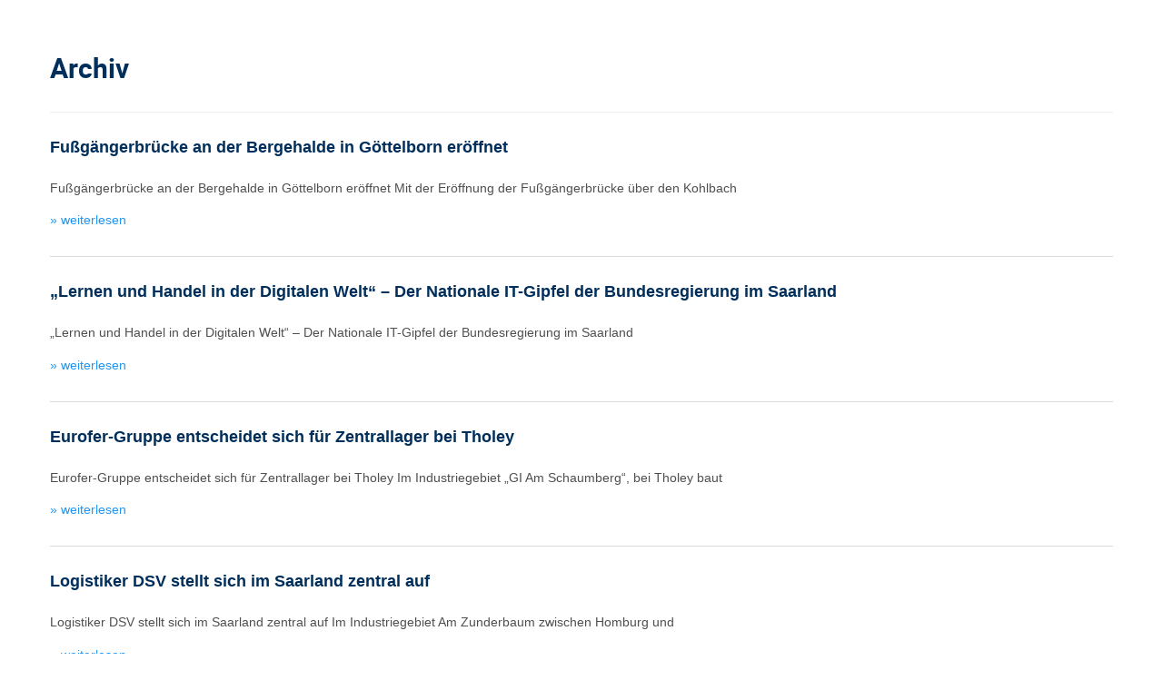

--- FILE ---
content_type: text/html; charset=UTF-8
request_url: https://www.science-park-saar.de/category/archiv/
body_size: 20610
content:
<!DOCTYPE html>
<html class="no-js" lang="de-DE">
<head>
    <meta charset="UTF-8">
    <meta http-equiv="X-UA-Compatible" content="IE=edge">
    <meta name="viewport" content="width=device-width,initial-scale=1.0,maximum-scale=1.0">
    <!-- <script src="https://unpkg.com/embla-carousel/embla-carousel.umd.js"></script>
    <script src="https://unpkg.com/embla-carousel-class-names/embla-carousel-class-names.umd.js"></script>
    <script src="https://unpkg.com/embla-carousel-autoplay/embla-carousel-autoplay.umd.js"></script> -->

    <script src="https://www.science-park-saar.de/wp-content/themes/shs/bower_components/embla-carousel/packages/embla-carousel/embla-carousel.umd.js"></script>
    <script src="https://www.science-park-saar.de/wp-content/themes/shs/bower_components/embla-carousel/packages/embla-carousel-class-names/embla-carousel-class-names.umd.js"></script>
    <script src="https://www.science-park-saar.de/wp-content/themes/shs/bower_components/embla-carousel/packages/embla-carousel-autoplay/embla-carousel-autoplay.umd.js"></script>
    <title>Archiv Archive - Science Park Saar</title>

    <link rel="shortcut icon" type="image/x-icon" href="https://www.science-park-saar.de/wp-content/themes/shs/assets/img/favicon.ico">
    <!-- <link type="text/css" rel="stylesheet" href="//fast.fonts.net/cssapi/db93bcca-7eab-4a45-978e-d69b14d016c2.css"/> -->

    <!-- jsbaseurl -->
    <script>var jsbaseurl = 'https://www.science-park-saar.de';</script>
    <script>var jsstylesheet_directory_uri = 'https://www.science-park-saar.de/wp-content/themes/shs';</script>
    <!-- js post id -->
    <script>var jspostid = '437';</script>

           <script>var jscurrent_url = 'https://www.science-park-saar.de/fussgaengerbruecke-an-der-bergehalde-goettelborn-eroeffnet/';</script>
   
   <meta name='robots' content='index, follow, max-image-preview:large, max-snippet:-1, max-video-preview:-1' />
<link rel="alternate" hreflang="de" href="https://www.science-park-saar.de/category/archiv/" />
<link rel="alternate" hreflang="fr" href="https://www.science-park-saar.de/fr/category/archives/" />
<link rel="alternate" hreflang="en" href="https://www.science-park-saar.de/en/category/archive/" />
<link rel="alternate" hreflang="x-default" href="https://www.science-park-saar.de/category/archiv/" />

	<!-- This site is optimized with the Yoast SEO plugin v26.7 - https://yoast.com/wordpress/plugins/seo/ -->
	<link rel="canonical" href="https://www.science-park-saar.de/category/archiv/" />
	<meta property="og:locale" content="de_DE" />
	<meta property="og:type" content="article" />
	<meta property="og:title" content="Archiv Archive - Science Park Saar" />
	<meta property="og:url" content="https://www.science-park-saar.de/category/archiv/" />
	<meta property="og:site_name" content="Science Park Saar" />
	<meta name="twitter:card" content="summary_large_image" />
	<script type="application/ld+json" class="yoast-schema-graph">{"@context":"https://schema.org","@graph":[{"@type":"CollectionPage","@id":"https://www.science-park-saar.de/category/archiv/","url":"https://www.science-park-saar.de/category/archiv/","name":"Archiv Archive - Science Park Saar","isPartOf":{"@id":"https://www.science-park-saar.de/#website"},"breadcrumb":{"@id":"https://www.science-park-saar.de/category/archiv/#breadcrumb"},"inLanguage":"de"},{"@type":"BreadcrumbList","@id":"https://www.science-park-saar.de/category/archiv/#breadcrumb","itemListElement":[{"@type":"ListItem","position":1,"name":"Startseite","item":"https://www.science-park-saar.de/"},{"@type":"ListItem","position":2,"name":"Archiv"}]},{"@type":"WebSite","@id":"https://www.science-park-saar.de/#website","url":"https://www.science-park-saar.de/","name":"Science Park Saar","description":"","potentialAction":[{"@type":"SearchAction","target":{"@type":"EntryPoint","urlTemplate":"https://www.science-park-saar.de/?s={search_term_string}"},"query-input":{"@type":"PropertyValueSpecification","valueRequired":true,"valueName":"search_term_string"}}],"inLanguage":"de"}]}</script>
	<!-- / Yoast SEO plugin. -->


<style id='wp-img-auto-sizes-contain-inline-css' type='text/css'>
img:is([sizes=auto i],[sizes^="auto," i]){contain-intrinsic-size:3000px 1500px}
/*# sourceURL=wp-img-auto-sizes-contain-inline-css */
</style>
<link rel='stylesheet' id='contact-form-7-css' href='https://www.science-park-saar.de/wp-content/plugins/contact-form-7/includes/css/styles.css?ver=6.1.4' type='text/css' media='all' />
<link rel='stylesheet' id='wpml-legacy-horizontal-list-0-css' href='https://www.science-park-saar.de/wp-content/plugins/sitepress-multilingual-cms/templates/language-switchers/legacy-list-horizontal/style.min.css?ver=1' type='text/css' media='all' />
<style id='wpml-legacy-horizontal-list-0-inline-css' type='text/css'>
.wpml-ls-statics-shortcode_actions a, .wpml-ls-statics-shortcode_actions .wpml-ls-sub-menu a, .wpml-ls-statics-shortcode_actions .wpml-ls-sub-menu a:link, .wpml-ls-statics-shortcode_actions li:not(.wpml-ls-current-language) .wpml-ls-link, .wpml-ls-statics-shortcode_actions li:not(.wpml-ls-current-language) .wpml-ls-link:link {color:#002f5c;background-color:#d9dbde;}.wpml-ls-statics-shortcode_actions .wpml-ls-sub-menu a:hover,.wpml-ls-statics-shortcode_actions .wpml-ls-sub-menu a:focus, .wpml-ls-statics-shortcode_actions .wpml-ls-sub-menu a:link:hover, .wpml-ls-statics-shortcode_actions .wpml-ls-sub-menu a:link:focus {color:#ffffff;background-color:#002f5c;}.wpml-ls-statics-shortcode_actions .wpml-ls-current-language > a {color:#ffffff;background-color:#002f5c;}.wpml-ls-statics-shortcode_actions .wpml-ls-current-language:hover>a, .wpml-ls-statics-shortcode_actions .wpml-ls-current-language>a:focus {color:#ffffff;background-color:#002f5c;}
/*# sourceURL=wpml-legacy-horizontal-list-0-inline-css */
</style>
<link rel='stylesheet' id='styles-css' href='https://www.science-park-saar.de/wp-content/themes/shs/assets/css/styles.css' type='text/css' media='all' />
<link rel='stylesheet' id='tablepress-default-css' href='https://www.science-park-saar.de/wp-content/plugins/tablepress/css/build/default.css?ver=3.2.6' type='text/css' media='all' />
<link rel='stylesheet' id='borlabs-cookie-css' href='https://www.science-park-saar.de/wp-content/cache/borlabs-cookie/borlabs-cookie_11_de.css?ver=2.3.6-28' type='text/css' media='all' />
<link rel="https://api.w.org/" href="https://www.science-park-saar.de/wp-json/" /><link rel="alternate" title="JSON" type="application/json" href="https://www.science-park-saar.de/wp-json/wp/v2/categories/15" /><script src='https://www.strukturholding.de/?dm=cb35c53330f00148dbd77ef7f9337f38&amp;action=load&amp;blogid=11&amp;siteid=1&amp;t=925297586&amp;back=https%3A%2F%2Fwww.science-park-saar.de%2Fcategory%2Farchiv%2F' type='text/javascript'></script><meta name="generator" content="WPML ver:4.8.6 stt:1,4,3;" />
<style type="text/css">.recentcomments a{display:inline !important;padding:0 !important;margin:0 !important;}</style>		<style type="text/css" id="wp-custom-css">
			/* Kontaktformulat contact-form-7 */
.wpcf7-form label {
	width: 100%;
}
.wpcf7-form-control-wrap > input[type="tel"],
#wpcf7-f4583-p4581-o1 > form > p:nth-child(2) > label:nth-child(5) > span > input,
#wpcf7-f4588-p4581-o2 > form > p:nth-child(2) > label:nth-child(5) > span > input,
#wpcf7-f4589-p4581-o3 > form > p:nth-child(2) > label:nth-child(5) > span > input {
	border: 1px solid #d9dbde;
	width: 187px;
}

#wpcf7-f4583-p4581-o1 > form > p:nth-child(2) > label:nth-child(9) > span > textarea,
#wpcf7-f4588-p4581-o2 > form > p:nth-child(2) > label:nth-child(9) > span > textarea,
#wpcf7-f4589-p4581-o3 > form > p:nth-child(2) > label:nth-child(9) > span > textarea {
	width: 608px;
	max-width: 100%;
}

#wpcf7-f4583-p4581-o1 > form > p:nth-child(2) > span > span > span > label > span,
#wpcf7-f4588-p4581-o2 > form > p:nth-child(2) > span > span > span > label > span,
#wpcf7-f4589-p4581-o3 > form > p:nth-child(2) > span > span > span > label > span {
	font-weight: normal;
}

#wpcf7-f4583-p4581-o1 > form > p:nth-child(2) > span > span > span,
#wpcf7-f4588-p4581-o2 > form > p:nth-child(2) > span > span > span,
#wpcf7-f4589-p4581-o3 > form > p:nth-child(2) > span > span > span {
	margin-left: unset;
}

@media (min-width: 768px) {
	.row-footer .col-copyright {
		width: 40%;
		padding-right: 0;
	}
	.row-footer .col-f-nav {
				width: 60%;
		padding-left: 0;
	}
}		</style>
		
        <!--[if lt IE 9]>
        <script src="https://oss.maxcdn.com/libs/html5shiv/3.7.0/html5shiv.js"></script>
        <script src="https://oss.maxcdn.com/libs/respond.js/1.4.2/respond.min.js"></script>
    <![endif]-->
        
        
        
                <!-- Matomo -->
        <script>
            var siteID = 19;
            var _paq = window._paq = window._paq || [];
            /* tracker methods like "setCustomDimension" should be called before "trackPageView" */
            _paq.push(["disableCookies"]);
            _paq.push(['trackPageView']);
            _paq.push(['enableLinkTracking']);
            (function() {
                var u="//shs.matomo.hdw.agency/";
                _paq.push(['setTrackerUrl', u+'matomo.php']);
                _paq.push(['setSiteId', siteID]);
                var d=document, g=d.createElement('script'), s=d.getElementsByTagName('script')[0];
                g.async=true; g.src=u+'matomo.js'; s.parentNode.insertBefore(g,s);
            })();
            </script>
        <!-- End Matomo Code -->


    </head>

    <body class="archive category category-archiv category-15 wp-theme-shs">

                <div id="fb-root"></div><div class="container">
    <div class="row">
        <div class="maincontent" role="main">
            
                <header class="page-header">
                    <h1 class="page-title">
                        Archiv                    </h1>
                </header>

                                    <article id="post-437" class="post-437 post type-post status-publish format-standard hentry category-aktuelles category-archiv category-archiv-2016">
    <div class="clickable add-hover">
        <h2>Fußgängerbrücke an der Bergehalde in Göttelborn eröffnet</h2>
        <p>Fußgängerbrücke an der Bergehalde in Göttelborn eröffnet Mit der Eröffnung der Fußgängerbrücke über den Kohlbach</p>
        <div class="link-pfeil"><a href="https://www.science-park-saar.de/fussgaengerbruecke-an-der-bergehalde-goettelborn-eroeffnet/" rel="bookmark">&raquo; weiterlesen</a></div>
    </div>
</article>
<hr>                                    <article id="post-440" class="post-440 post type-post status-publish format-standard hentry category-archiv category-archiv-2016">
    <div class="clickable add-hover">
        <h2>&#8222;Lernen und Handel in der Digitalen Welt&#8220; &#8211; Der Nationale IT-Gipfel der Bundesregierung im Saarland</h2>
        <p>&#8222;Lernen und Handel in der Digitalen Welt&#8220; &#8211; Der Nationale IT-Gipfel der Bundesregierung im Saarland</p>
        <div class="link-pfeil"><a href="https://www.science-park-saar.de/lernen-und-handel-in-der-digitalen-welt-der-nationale-it-gipfel-der-bundesregierung-im-saarland/" rel="bookmark">&raquo; weiterlesen</a></div>
    </div>
</article>
<hr>                                    <article id="post-449" class="post-449 post type-post status-publish format-standard hentry category-aktuelle-nachrichten category-aktuelles category-archiv category-archiv-2016 category-gwsaar">
    <div class="clickable add-hover">
        <h2>Eurofer-Gruppe entscheidet sich für Zentrallager bei Tholey</h2>
        <p>Eurofer-Gruppe entscheidet sich für Zentrallager bei Tholey Im Industriegebiet „GI Am Schaumberg“, bei Tholey baut</p>
        <div class="link-pfeil"><a href="https://www.science-park-saar.de/eurofer-gruppe-entscheidet-sich-fuer-zentrallager-bei-tholey/" rel="bookmark">&raquo; weiterlesen</a></div>
    </div>
</article>
<hr>                                    <article id="post-453" class="post-453 post type-post status-publish format-standard hentry category-aktuelle-nachrichten category-aktuelles category-archiv category-archiv-2016 category-gwsaar">
    <div class="clickable add-hover">
        <h2>Logistiker DSV stellt sich im Saarland zentral auf</h2>
        <p>Logistiker DSV stellt sich im Saarland zentral auf Im Industriegebiet Am Zunderbaum zwischen Homburg und</p>
        <div class="link-pfeil"><a href="https://www.science-park-saar.de/logistiker-dsv-stellt-sich-im-saarland-zentral-auf/" rel="bookmark">&raquo; weiterlesen</a></div>
    </div>
</article>
<hr>                                    <article id="post-457" class="post-457 post type-post status-publish format-standard hentry category-aktuelle-nachrichten category-aktuelles category-archiv category-archiv-2016 category-gwsaar">
    <div class="clickable add-hover">
        <h2>Dachser setzt auf das Saarland</h2>
        <p>Die hervorragende Anbindung nach ganz Europa schätzt Dachser, als einer der führenden Logistikdienstleister Europas, sehr.</p>
        <div class="link-pfeil"><a href="https://www.science-park-saar.de/dachser-setzt-auf-das-saarland/" rel="bookmark">&raquo; weiterlesen</a></div>
    </div>
</article>
<hr>                                    <article id="post-459" class="post-459 post type-post status-publish format-standard hentry category-aktuelle-nachrichten category-aktuelles category-archiv category-archiv-2016 category-gwsaar">
    <div class="clickable add-hover">
        <h2>Der Nationale IT-Gipfel im Saarland</h2>
        <p>Das Saarland ist in diesem Jahr Gastland des Nationalen IT-Gipfels der Bundesregierung, der am 16.</p>
        <div class="link-pfeil"><a href="https://www.science-park-saar.de/der-nationale-it-gipfel-im-saarland/" rel="bookmark">&raquo; weiterlesen</a></div>
    </div>
</article>
<hr>                                    <article id="post-461" class="post-461 post type-post status-publish format-standard hentry category-aktuelle-nachrichten category-aktuelles category-archiv category-archiv-2016 category-wogesaar">
    <div class="clickable add-hover">
        <h2>Einweihung einer AAL Musterwohnung in der Hohenzollernstraße in Saarbrücken</h2>
        <p>In den eigenen vier Wänden möglichst lange leben Technik, Vernetzung und Dienstleistungen machen es möglich</p>
        <div class="link-pfeil"><a href="https://www.science-park-saar.de/einweihung-einer-aal-musterwohnung-in-der-hohenzollernstrasse-in-saarbruecken/" rel="bookmark">&raquo; weiterlesen</a></div>
    </div>
</article>
<hr>                                    <article id="post-468" class="post-468 post type-post status-publish format-standard hentry category-aktuelle-nachrichten category-aktuelles category-archiv category-archiv-2016 category-shs">
    <div class="clickable add-hover">
        <h2>Hafenfest in Saarlouis/Dillingen</h2>
        <p>Hafenfest in Saarlouis/Dillingen Ein maritimes Hafen- und Strandambiente mit vielen Highlights lockte die Bevölkerung zum</p>
        <div class="link-pfeil"><a href="https://www.science-park-saar.de/hafenfest-in-saarlouisdillingen/" rel="bookmark">&raquo; weiterlesen</a></div>
    </div>
</article>
<hr>                                    <article id="post-475" class="post-475 post type-post status-publish format-standard hentry category-aktuelle-nachrichten category-aktuelles category-archiv category-archiv-2016 category-gwsaar">
    <div class="clickable add-hover">
        <h2>Saarbrücker Sales Summer School 2016 erzeugt viel positive Resonanz</h2>
        <p>Die Sales Summer School ist ausgebucht. Aus unterschiedlichen Branchen, wie Anlagen- und Maschinenbau, Automobil-, IT-</p>
        <div class="link-pfeil"><a href="https://www.science-park-saar.de/saarbruecker-sales-summer-school-2016-erzeugt-viel-positive-resonanz/" rel="bookmark">&raquo; weiterlesen</a></div>
    </div>
</article>
<hr>                                    <article id="post-477" class="post-477 post type-post status-publish format-standard hentry category-aktuelle-nachrichten category-aktuelles category-archiv category-archiv-2016 category-legsaar category-shs">
    <div class="clickable add-hover">
        <h2>Eröffnung Alm-Express: Eine erste Testfahrt mit dem Alm-Express für 40 Leser der Saarbrücker Zeitung</h2>
        <p>Eröffnung Alm-Express: Eine erste Testfahrt mit dem Alm-Express für 40 Leser der Saarbrücker Zeitung Gemeinsam</p>
        <div class="link-pfeil"><a href="https://www.science-park-saar.de/eroeffnung-alm-express-eine-erste-testfahrt-mit-dem-alm-express-konnten-40-leser-der-saarbruecker-zeitung-unternehmen/" rel="bookmark">&raquo; weiterlesen</a></div>
    </div>
</article>
<hr>                                    <article id="post-480" class="post-480 post type-post status-publish format-standard hentry category-aktuelle-nachrichten category-aktuelles category-archiv category-archiv-2016 category-gwsaar">
    <div class="clickable add-hover">
        <h2>Saarbrücker Forscher erhält renommierten US-Preis für sein Lebenswerk</h2>
        <p>Saarbrücker Forscher erhält renommierten US-Preis für sein Lebenswerk Für sein Lebenswerk erhält der Materialwissenschaftler Professor</p>
        <div class="link-pfeil"><a href="https://www.science-park-saar.de/saarbruecker-forscher-erhaelt-renommierten-us-preis-fuer-sein-lebenswerk/" rel="bookmark">&raquo; weiterlesen</a></div>
    </div>
</article>
<hr>                                    <article id="post-483" class="post-483 post type-post status-publish format-standard hentry category-aktuelle-nachrichten category-aktuelles category-archiv category-archiv-2016 category-shs">
    <div class="clickable add-hover">
        <h2>St. Wendel-Oberlinxweiler:  Sozialer Wohnungsbau für sozial schwache und geflüchtete Personen mit der LEG Saar</h2>
        <p>St. Wendel-Oberlinxweiler: Sozialer Wohnungsbau für sozial schwache und geflüchtete Personen mit der LEG Saar Kostengünstigen</p>
        <div class="link-pfeil"><a href="https://www.science-park-saar.de/st-wendel-oberlinxweiler-sozialer-wohnungsbau-fuer-sozial-schwache-und-gefluechtete-personen-mit-der-leg-saar/" rel="bookmark">&raquo; weiterlesen</a></div>
    </div>
</article>
<hr>                                    <article id="post-489" class="post-489 post type-post status-publish format-standard hentry category-aktuelle-nachrichten category-aktuelles category-archiv category-archiv-2016 category-gwsaar">
    <div class="clickable add-hover">
        <h2>Großinvestition bei Dillinger Hütte für den technologischen Vorsprung</h2>
        <p>Großinvestition bei Dillinger Hütte für den technologischen Vorsprung Hochhäuser, Brücken, Kraftwerke, Maschinen, Schiffe, Offshore-Plattformen oder</p>
        <div class="link-pfeil"><a href="https://www.science-park-saar.de/grossinvestition-bei-dillinger-huette-fuer-den-technologischen-vorsprung/" rel="bookmark">&raquo; weiterlesen</a></div>
    </div>
</article>
<hr>                                    <article id="post-491" class="post-491 post type-post status-publish format-standard hentry category-aktuelle-nachrichten category-aktuelles category-archiv category-archiv-2016 category-sbb category-shs">
    <div class="clickable add-hover">
        <h2>Grill-Duft über dem Campus Göttelborn</h2>
        <p>Grill-Duft über dem Campus Göttelborn Zurzeit studieren 250 junge Menschen an der Schule für Architektur</p>
        <div class="link-pfeil"><a href="https://www.science-park-saar.de/grill-duft-ueber-dem-campus-goettelborn/" rel="bookmark">&raquo; weiterlesen</a></div>
    </div>
</article>
<hr>                                    <article id="post-498" class="post-498 post type-post status-publish format-standard hentry category-aktuelle-nachrichten category-aktuelles category-archiv category-archiv-2016 category-legsaar category-shs">
    <div class="clickable add-hover">
        <h2>Neues Wohn- und Gewerbegebiet „Am Truckenbrunnen“ mit Dienstleistung der LEG Saar</h2>
        <p>Neues Wohn- und Gewerbegebiet „Am Truckenbrunnen“ mit Dienstleistung der LEG Saar Zur Unterstützung bei ihrem</p>
        <div class="link-pfeil"><a href="https://www.science-park-saar.de/neues-wohn-und-gewerbegebiet-am-truckenbrunnen-mit-dienstleistung-der-leg-saar-2/" rel="bookmark">&raquo; weiterlesen</a></div>
    </div>
</article>
<hr>                                    <article id="post-501" class="post-501 post type-post status-publish format-standard hentry category-aktuelle-nachrichten category-aktuelles category-archiv category-archiv-2016 category-gwsaar">
    <div class="clickable add-hover">
        <h2>Ford Werke Saarlouis: 14 Millionen Ford-Modelle ab Werk</h2>
        <p>Ford Werke Saarlouis: 14 Millionen Ford-Modelle ab Werk Ford in Saarlouis feiert Produktionsjubiläum. Seit dem</p>
        <div class="link-pfeil"><a href="https://www.science-park-saar.de/ford-werke-saarlouis-14-millionen-ford-modelle-ab-werk/" rel="bookmark">&raquo; weiterlesen</a></div>
    </div>
</article>
<hr>                                    <article id="post-506" class="post-506 post type-post status-publish format-standard hentry category-aktuelle-nachrichten category-aktuelles category-allgemein category-archiv category-archiv-2016 category-gwsaar">
    <div class="clickable add-hover">
        <h2>Neues Logistikzentrum für Michelin-Reifen im Industriegebiet „Am Zunderbaum“</h2>
        <p>Neues Logistikzentrum für Michelin-Reifen im Industriegebiet „Am Zunderbaum“ „Die Eröffnung des neuen Logistikzentrums stellt einen</p>
        <div class="link-pfeil"><a href="https://www.science-park-saar.de/new-warehouse-for-michelin-tyres-in-the-am-zunderbaum-industrial-area/" rel="bookmark">&raquo; weiterlesen</a></div>
    </div>
</article>
<hr>                                    <article id="post-509" class="post-509 post type-post status-publish format-standard hentry category-aktuelle-nachrichten category-aktuelles category-archiv category-archiv-2016 category-shs">
    <div class="clickable add-hover">
        <h2>Auf der Alm geht’s rund Auf der Bergehalde Reden wurden Schirmbar und Biergarten in Betrieb genommen</h2>
        <p>Auf der Alm geht’s rund Auf der Bergehalde Reden wurden Schirmbar und Biergarten in Betrieb</p>
        <div class="link-pfeil"><a href="https://www.science-park-saar.de/auf-der-alm-gehts-rund-auf-der-bergehalde-reden-wurden-schirmbar-und-biergarten-in-betrieb-genommen/" rel="bookmark">&raquo; weiterlesen</a></div>
    </div>
</article>
<hr>                                    <article id="post-514" class="post-514 post type-post status-publish format-standard hentry category-aktuelle-nachrichten category-aktuelles category-archiv category-archiv-2016 category-gwsaar">
    <div class="clickable add-hover">
        <h2>KIST Europe feiert in Saarbrücken 20. Gründungsjubiläum</h2>
        <p>KIST Europe feiert in Saarbrücken 20. Gründungsjubiläum Die zweieinhalbtägige Konferenz, befasste sich mit herausfordernden Themen,</p>
        <div class="link-pfeil"><a href="https://www.science-park-saar.de/kist-europe-feiert-in-saarbruecken-20-gruendungsjubilaeum/" rel="bookmark">&raquo; weiterlesen</a></div>
    </div>
</article>
<hr>                                    <article id="post-518" class="post-518 post type-post status-publish format-standard hentry category-aktuelle-nachrichten category-aktuelles category-archiv category-archiv-2016 category-shs">
    <div class="clickable add-hover">
        <h2>Feierliche Eröffnung des CISPA auf dem Universitätscampus in Saarbrücken</h2>
        <p>Ein neues Gebäude für die IT Sicherheitsforschung &#8211; Feierliche Eröffnung des CISPA auf dem Universitätscampus</p>
        <div class="link-pfeil"><a href="https://www.science-park-saar.de/ein-neues-gebaeude-fuer-die-it-sicherheitsforschung-feierliche-eroeffnung-des-cispa-auf-dem-universitaetscampus-in-saarbruecken/" rel="bookmark">&raquo; weiterlesen</a></div>
    </div>
</article>
<hr>                                    <article id="post-521" class="post-521 post type-post status-publish format-standard hentry category-aktuelle-nachrichten category-aktuelles category-archiv category-archiv-2016 category-gwsaar">
    <div class="clickable add-hover">
        <h2>CeBIT Innovation Award 2016 für Saarbrücker Forscher</h2>
        <p>CeBIT Innovation Award 2016 für Saarbrücker Forscher climbtrack heißt das System der Gewinner. Es macht</p>
        <div class="link-pfeil"><a href="https://www.science-park-saar.de/cebit-innovation-award-2016-fuer-saarbruecker-forscher/" rel="bookmark">&raquo; weiterlesen</a></div>
    </div>
</article>
<hr>                                    <article id="post-523" class="post-523 post type-post status-publish format-standard hentry category-aktuelle-nachrichten category-aktuelles category-archiv category-archiv-2016 category-legsaar category-shs">
    <div class="clickable add-hover">
        <h2>Nachhaltige und wirtschaftliche Lösung für den Almbetrieb am Erlebnisort Reden</h2>
        <p>Nachhaltige und wirtschaftliche Lösung für den Almbetrieb am Erlebnisort Reden Die Almgastronomie besteht ab dann</p>
        <div class="link-pfeil"><a href="https://www.science-park-saar.de/nachhaltige-und-wirtschaftliche-loesung-fuer-den-almbetrieb-am-erlebnisort-reden/" rel="bookmark">&raquo; weiterlesen</a></div>
    </div>
</article>
<hr>                                    <article id="post-528" class="post-528 post type-post status-publish format-standard hentry category-aktuelle-nachrichten category-aktuelles category-archiv category-archiv-2016 category-shs">
    <div class="clickable add-hover">
        <h2>Flughafen Saarbrücken im Aufwind</h2>
        <p>Flughafen Saarbrücken im Aufwind Nach dem Rekord-Passagieraufkommen stehen die Zeichen auf Konsolidierung. Wirtschaftsministerin Anke Rehlinger</p>
        <div class="link-pfeil"><a href="https://www.science-park-saar.de/flughafen-saarbruecken-im-aufwind/" rel="bookmark">&raquo; weiterlesen</a></div>
    </div>
</article>
<hr>                                    <article id="post-531" class="post-531 post type-post status-publish format-standard hentry category-aktuelle-nachrichten category-aktuelles category-archiv category-archiv-2016 category-shs">
    <div class="clickable add-hover">
        <h2>Roter Teppich für den jungen deutschsprachigen Film in Saarbrücken &#8211; und Hollywood</h2>
        <p>Roter Teppich für den jungen deutschsprachigen Film in Saarbrücken &#8211; und Hollywood Dazu begrüßt werden</p>
        <div class="link-pfeil"><a href="https://www.science-park-saar.de/roter-teppich-fuer-den-jungen-deutschsprachigen-film-in-saarbruecken-und-hollywood/" rel="bookmark">&raquo; weiterlesen</a></div>
    </div>
</article>
<hr>                                    <article id="post-535" class="post-535 post type-post status-publish format-standard hentry category-aktuelle-nachrichten category-aktuelles category-archiv category-archiv-2016 category-shs">
    <div class="clickable add-hover">
        <h2>Bundeskanzlerin: Nationaler IT-Gipfel 2016 im Saarland</h2>
        <p>Bundeskanzlerin: Nationaler IT-Gipfel 2016 im Saarland Im Jahr 2016 findet der Nationale IT-Gipfel der Bundesregierung</p>
        <div class="link-pfeil"><a href="https://www.science-park-saar.de/bundeskanzlerin-nationaler-it-gipfel-2016-im-saarland/" rel="bookmark">&raquo; weiterlesen</a></div>
    </div>
</article>
<hr>                                    <article id="post-536" class="post-536 post type-post status-publish format-standard hentry category-aktuelle-nachrichten category-aktuelles category-archiv category-archiv-2015 category-shs">
    <div class="clickable add-hover">
        <h2>Nächster Brückenschlag im saarländisch-koreanischen Austausch</h2>
        <p>Nächster Brückenschlag im saarländisch-koreanischen Austausch Neben der Präsentation des Wirtschaftsstandortes Saarland gehörten auch Firmenbesuche und</p>
        <div class="link-pfeil"><a href="https://www.science-park-saar.de/naechster-brueckenschlag-im-saarlaendisch-koreanischen-austausch/" rel="bookmark">&raquo; weiterlesen</a></div>
    </div>
</article>
<hr>                                    <article id="post-544" class="post-544 post type-post status-publish format-standard hentry category-aktuelle-nachrichten category-aktuelles category-archiv category-archiv-2015 category-shs">
    <div class="clickable add-hover">
        <h2>Gesundheitstag am Flughafen Saarbrücken &#8211; Auch der Wintringer Hof ist mit einem Markt dabei</h2>
        <p>Gesundheitstag am Flughafen Saarbrücken &#8211; Auch der Wintringer Hof ist mit einem Markt dabei Eine</p>
        <div class="link-pfeil"><a href="https://www.science-park-saar.de/gesundheitstag-flughafen-saarbruecken-auch-der-wintringer-hof-ist-mit-einem-markt-dabei/" rel="bookmark">&raquo; weiterlesen</a></div>
    </div>
</article>
<hr>                                    <article id="post-549" class="post-549 post type-post status-publish format-standard hentry category-aktuelle-nachrichten category-aktuelles category-archiv category-archiv-2015 category-gwsaar">
    <div class="clickable add-hover">
        <h2>Lisdorfer Berg: Zweite Runde für ein imposantes Industriegebiet</h2>
        <p>Lisdorfer Berg: Zweite Runde für ein imposantes Industriegebiet Die Bauzeit für diesen Abschnitt beträgt voraussichtlich</p>
        <div class="link-pfeil"><a href="https://www.science-park-saar.de/lisdorfer-berg-zweite-runde-fuer-ein-imposantes-industriegebiet-2/" rel="bookmark">&raquo; weiterlesen</a></div>
    </div>
</article>
<hr>                                    <article id="post-554" class="post-554 post type-post status-publish format-standard hentry category-aktuelle-nachrichten category-aktuelles category-archiv category-archiv-2015 category-shs">
    <div class="clickable add-hover">
        <h2>Saarländische Exzellenz-Schmiede gefragt: Google arbeitet mit dem DFKI zusammen</h2>
        <p>Saarländische Exzellenz-Schmiede gefragt: Google arbeitet mit dem DFKI zusammen Die Google Deutschland GmbH hat einen</p>
        <div class="link-pfeil"><a href="https://www.science-park-saar.de/saarlaendische-exzellenz-schmiede-gefragt-google-arbeitet-mit-dem-dfki-zusammen/" rel="bookmark">&raquo; weiterlesen</a></div>
    </div>
</article>
<hr>                                    <article id="post-560" class="post-560 post type-post status-publish format-standard hentry category-aktuelle-nachrichten category-aktuelles category-archiv category-archiv-2015 category-shs">
    <div class="clickable add-hover">
        <h2>Zentrum für Produktionstechnologien „Power4Production“ wird Ansprechpartner für die saarländische Wirtschaft</h2>
        <p>Gemeinsam mit Ministerpräsidentin Annegret Kramp-Karrenbauer, Prof. Wolfgang Wahlster vom Deutschen Forschungszentrum für künstliche Intelligenz (DFKI),</p>
        <div class="link-pfeil"><a href="https://www.science-park-saar.de/zentrum-fuer-produktionstechnologien-power4production-wird-ansprechpartner-fuer-die-saarlaendische-wirtschaft/" rel="bookmark">&raquo; weiterlesen</a></div>
    </div>
</article>
<hr>                                    <article id="post-563" class="post-563 post type-post status-publish format-standard hentry category-aktuelle-nachrichten category-aktuelles category-archiv category-archiv-2015 category-shs">
    <div class="clickable add-hover">
        <h2>Ehemaliges Höll-Gelände: Abriss und Neugestaltung mit SHS-Töchtern</h2>
        <p>Ehemaliges Höll-Gelände: Abriss und Neugestaltung mit SHS-Töchtern Die ersten Bagger sind schon angerollt. Bis Ende</p>
        <div class="link-pfeil"><a href="https://www.science-park-saar.de/ehemaliges-hoell-gelaende-abriss-und-neugestaltung-mit-shs-toechtern/" rel="bookmark">&raquo; weiterlesen</a></div>
    </div>
</article>
<hr>                                    <article id="post-566" class="post-566 post type-post status-publish format-standard hentry category-aktuelle-nachrichten category-aktuelles category-archiv category-archiv-2015 category-shs">
    <div class="clickable add-hover">
        <h2>Spatenstich bei der Firma Lakal</h2>
        <p>Spatenstich bei der Firma Lakal Ende 2016 sollen alle 350 Mitarbeiter von Saarbrücken auf den</p>
        <div class="link-pfeil"><a href="https://www.science-park-saar.de/spatenstich-bei-der-firma-lakal/" rel="bookmark">&raquo; weiterlesen</a></div>
    </div>
</article>
<hr>                                    <article id="post-570" class="post-570 post type-post status-publish format-standard hentry category-aktuelle-nachrichten category-aktuelles category-archiv category-archiv-2015 category-shs">
    <div class="clickable add-hover">
        <h2>Koreanische Unternehmer suchen Kontakt zur saarländischen Wirtschaft</h2>
        <p>gwSaar-Chef Schuck: „Wir sind an einer langfristigen Zusammenarbeit interessiert“ In einem zweitägigen Workshop informierten sich</p>
        <div class="link-pfeil"><a href="https://www.science-park-saar.de/koreanische-unternehmer-suchen-kontakt-zur-saarlaendischen-wirtschaft/" rel="bookmark">&raquo; weiterlesen</a></div>
    </div>
</article>
<hr>                                    <article id="post-574" class="post-574 post type-post status-publish format-standard has-post-thumbnail hentry category-aktuelle-nachrichten category-aktuelles category-archiv category-archiv-2015 category-shs">
    <div class="clickable add-hover">
        <h2>Saar-Uni bildet Ingenieure für Industrie 4.0 aus</h2>
        <p>Saar-Uni bildet Ingenieure für Industrie 4.0 aus Ab diesem Wintersemester bietet die Universität des Saarlandes</p>
        <div class="link-pfeil"><a href="https://www.science-park-saar.de/saar-uni-bildet-ingenieure-fuer-industrie-4-0-aus/" rel="bookmark">&raquo; weiterlesen</a></div>
    </div>
</article>
<hr>                                    <article id="post-579" class="post-579 post type-post status-publish format-standard hentry category-aktuelle-nachrichten category-aktuelles category-archiv category-archiv-2015 category-shs">
    <div class="clickable add-hover">
        <h2>Autoland Saarland glänzt mit „Weltauto“</h2>
        <p>Autoland Saarland glänzt mit „Weltauto“ In Saarlouis herrscht doppelte Freude: Das Ford-Werk baut seinen fünfmillionsten</p>
        <div class="link-pfeil"><a href="https://www.science-park-saar.de/autoland-saarland-glaenzt-mit-weltauto/" rel="bookmark">&raquo; weiterlesen</a></div>
    </div>
</article>
<hr>                                    <article id="post-582" class="post-582 post type-post status-publish format-standard hentry category-allgemein category-archiv category-archiv-2015">
    <div class="clickable add-hover">
        <h2>WOGE Saar eröffnet neues Kundenzentrum</h2>
        <p>WOGE Saar eröffnet neues Kundenzentrum Großzügig, hell und zentral gelegen &#8211; Das neue Kundenzentrum in</p>
        <div class="link-pfeil"><a href="https://www.science-park-saar.de/woge-saar-eroeffnet-neues-kundenzentrum/" rel="bookmark">&raquo; weiterlesen</a></div>
    </div>
</article>
<hr>                                    <article id="post-585" class="post-585 post type-post status-publish format-standard hentry category-aktuelle-nachrichten category-aktuelles category-archiv category-archiv-2015 category-shs">
    <div class="clickable add-hover">
        <h2>Gute Beziehungen zwischen Saarland und Département Moselle</h2>
        <p>Gute Beziehungen zwischen Saarland und Département Moselle Am Donnerstag, dem 9. Juli, eröffnete Ministerpräsidentin Annegret</p>
        <div class="link-pfeil"><a href="https://www.science-park-saar.de/gute-beziehungen-zwischen-saarland-und-departement-moselle/" rel="bookmark">&raquo; weiterlesen</a></div>
    </div>
</article>
<hr>                                    <article id="post-588" class="post-588 post type-post status-publish format-standard hentry category-aktuelle-nachrichten category-aktuelles category-archiv category-archiv-2015 category-legsaar">
    <div class="clickable add-hover">
        <h2>Besondere Architektur und stimmiges Angebot punkten bei der Fachjury</h2>
        <p>Besondere Architektur und stimmiges Angebot punkten bei der Fachjury „Die Saarland Therme konnte einmal mehr</p>
        <div class="link-pfeil"><a href="https://www.science-park-saar.de/besondere-architektur-und-stimmiges-angebot-punkten-bei-der-fachjury/" rel="bookmark">&raquo; weiterlesen</a></div>
    </div>
</article>
<hr>                                    <article id="post-591" class="post-591 post type-post status-publish format-standard hentry category-aktuelle-nachrichten category-aktuelles category-archiv category-archiv-2015 category-wogesaar">
    <div class="clickable add-hover">
        <h2>Feierliche Schlüsselübergabe &#8211; begleitet von vielen Wünschen</h2>
        <p>Feierliche Schlüsselübergabe &#8211; begleitet von vielen Wünschen Verein Miteinander Leben Lernen (MLL) zieht in die</p>
        <div class="link-pfeil"><a href="https://www.science-park-saar.de/feierliche-schluesseluebergabe-begleitet-von-vielen-wuenschen/" rel="bookmark">&raquo; weiterlesen</a></div>
    </div>
</article>
<hr>                                    <article id="post-595" class="post-595 post type-post status-publish format-standard hentry category-aktuelle-nachrichten category-aktuelles category-archiv category-archiv-2015 category-gwsaar">
    <div class="clickable add-hover">
        <h2>Pioniere willkommen!</h2>
        <p>Pioniere willkommen! Das Saarland ist das erste und bis dato einzige deutsche Bundesland mit einer</p>
        <div class="link-pfeil"><a href="https://www.science-park-saar.de/pioniere-willkommen/" rel="bookmark">&raquo; weiterlesen</a></div>
    </div>
</article>
<hr>                                    <article id="post-600" class="post-600 post type-post status-publish format-standard hentry category-aktuelle-nachrichten category-aktuelles category-archiv category-archiv-2015 category-shs">
    <div class="clickable add-hover">
        <h2>Gesundheitstag im Saarbrücker ATRIUM</h2>
        <p>Gesundes Miteinander. Gemeinsam sind wir stark. „Gesundheit ist nicht selbstverständlich“, betonte Wirtschaftsministerin Anke Rehlinger in</p>
        <div class="link-pfeil"><a href="https://www.science-park-saar.de/gesundes-miteinander-gemeinsam-sind-wir-stark/" rel="bookmark">&raquo; weiterlesen</a></div>
    </div>
</article>
<hr>                                    <article id="post-605" class="post-605 post type-post status-publish format-standard hentry category-aktuelle-nachrichten category-aktuelles category-archiv category-archiv-2015 category-gwsaar">
    <div class="clickable add-hover">
        <h2>Saarländischer Beitrag für die Raumfahrt ausbaufähig</h2>
        <p>Saarländischer Beitrag für die Raumfahrt ausbaufähig Die Ministerin brachte es auf den Punkt: „Eine Plattform</p>
        <div class="link-pfeil"><a href="https://www.science-park-saar.de/saarlaendischer-beitrag-fuer-die-raumfahrt-ausbaufaehig/" rel="bookmark">&raquo; weiterlesen</a></div>
    </div>
</article>
<hr>                                    <article id="post-608" class="post-608 post type-post status-publish format-standard hentry category-aktuelle-nachrichten category-aktuelles category-archiv category-archiv-2015 category-gwsaar">
    <div class="clickable add-hover">
        <h2>Das Industriegebiet „GI Holz“ wird auf Bedarf regionaler Unternehmen zugeschnitten</h2>
        <p>Das Industriegebiet „GI Holz“ wird auf Bedarf regionaler Unternehmen zugeschnitten Die Masterplanfläche im Nord-Saarland, direkt</p>
        <div class="link-pfeil"><a href="https://www.science-park-saar.de/das-industriegebiet-gi-holz-wird-auf-bedarf-regionaler-unternehmen-zugeschnitten/" rel="bookmark">&raquo; weiterlesen</a></div>
    </div>
</article>
<hr>                                    <article id="post-611" class="post-611 post type-post status-publish format-standard hentry category-aktuelle-nachrichten category-aktuelles category-archiv category-archiv-2015 category-gwsaar">
    <div class="clickable add-hover">
        <h2>„Logistics makes it happen“ &#8211; Saar-Logistik in München</h2>
        <p>Saarland Logistik auf Münchner Leitmesse Staatssekretär Jürgen Barke wird sich mit vielen Unternehmern auf dem</p>
        <div class="link-pfeil"><a href="https://www.science-park-saar.de/logistics-makes-it-happen-saar-logistik-in-muenchen/" rel="bookmark">&raquo; weiterlesen</a></div>
    </div>
</article>
<hr>                                    <article id="post-617" class="post-617 post type-post status-publish format-standard hentry category-aktuelle-nachrichten category-allgemein category-archiv category-archiv-2015">
    <div class="clickable add-hover">
        <h2>Für ein bezahlbares und nachhaltiges studentisches Wohnen</h2>
        <p>Für ein bezahlbares und nachhaltiges studentisches Wohnen Der Ministerrat beauftragt die WOGE Saar, ein Konzept</p>
        <div class="link-pfeil"><a href="https://www.science-park-saar.de/fuer-ein-bezahlbares-und-nachhaltiges-studentisches-wohnen/" rel="bookmark">&raquo; weiterlesen</a></div>
    </div>
</article>
<hr>                                    <article id="post-619" class="post-619 post type-post status-publish format-standard hentry category-aktuelle-nachrichten category-aktuelles category-archiv category-archiv-2015 category-shs">
    <div class="clickable add-hover">
        <h2>Gut für das Autoland Saarland</h2>
        <p>Gut für das Autoland Saarland Das Ford-Werk Saarlouis hat mit der Serienproduktion des neuen C-Max-Modells</p>
        <div class="link-pfeil"><a href="https://www.science-park-saar.de/gut-fuer-das-autoland-saarland/" rel="bookmark">&raquo; weiterlesen</a></div>
    </div>
</article>
<hr>                                    <article id="post-622" class="post-622 post type-post status-publish format-standard hentry category-aktuelle-nachrichten category-aktuelles category-archiv category-archiv-2015 category-shs category-wogesaar">
    <div class="clickable add-hover">
        <h2>Leben im Saarland</h2>
        <p>Leben im Saarland Hohe Lebensqualität: Das Saarland ist bei seinen Bewohnern sehr beliebt. Bei einer</p>
        <div class="link-pfeil"><a href="https://www.science-park-saar.de/leben-im-saarland/" rel="bookmark">&raquo; weiterlesen</a></div>
    </div>
</article>
<hr>                                    <article id="post-626" class="post-626 post type-post status-publish format-standard hentry category-aktuelle-nachrichten category-aktuelles category-archiv category-archiv-2015 category-gwsaar">
    <div class="clickable add-hover">
        <h2>Das Saarland von seiner Schokoladenseite</h2>
        <p>Das Saarland von seiner Schokoladenseite Der Neubau, eine 126 Meter lange, 30 Meter breite und</p>
        <div class="link-pfeil"><a href="https://www.science-park-saar.de/das-saarland-von-seiner-schokoladenseite/" rel="bookmark">&raquo; weiterlesen</a></div>
    </div>
</article>
<hr>                                    <article id="post-630" class="post-630 post type-post status-publish format-standard hentry category-aktuelle-nachrichten category-aktuelles category-archiv category-archiv-2015 category-gwsaar">
    <div class="clickable add-hover">
        <h2>Gute Resonanz bei den Industrie- und Gewerbeflächen im Saarland &#8211; Neue Ansiedlung am Lisdorfer Berg</h2>
        <p>Gute Resonanz bei den Industrie- und Gewerbeflächen im Saarland &#8211; Neue Ansiedlung am Lisdorfer Berg</p>
        <div class="link-pfeil"><a href="https://www.science-park-saar.de/gute-resonanz-bei-den-industrie-und-gewerbeflaechen-im-saarland-neue-ansiedlung-am-lisdorfer-berg/" rel="bookmark">&raquo; weiterlesen</a></div>
    </div>
</article>
<hr>                                    <article id="post-634" class="post-634 post type-post status-publish format-standard hentry category-aktuelle-nachrichten category-aktuelles category-archiv category-archiv-2015 category-gwsaar">
    <div class="clickable add-hover">
        <h2>Technologiestandort Saarland präsentiert sich in China</h2>
        <p>Technologiestandort Saarland präsentiert sich in China Am Dienstag traf die Gruppe unter anderem mit Vertretern</p>
        <div class="link-pfeil"><a href="https://www.science-park-saar.de/technologiestandort-saarland-praesentiert-sich-in-china/" rel="bookmark">&raquo; weiterlesen</a></div>
    </div>
</article>
<hr>                                    <article id="post-638" class="post-638 post type-post status-publish format-standard hentry category-aktuelle-nachrichten category-aktuelles category-archiv category-archiv-2015 category-gwsaar">
    <div class="clickable add-hover">
        <h2>Vorhang auf für das 36. Filmfestival Max Ophüls Preis</h2>
        <p>Vorhang auf für das 36. Filmfestival Max Ophüls Preis Festival eröffnet mit dem Film „Die</p>
        <div class="link-pfeil"><a href="https://www.science-park-saar.de/vorhang-auf-fuer-das-36-filmfestival-max-ophuels-preis/" rel="bookmark">&raquo; weiterlesen</a></div>
    </div>
</article>
<hr>                                    <article id="post-646" class="post-646 post type-post status-publish format-standard hentry category-aktuelle-nachrichten category-aktuelles category-archiv-2014 category-shs category-wogesaar">
    <div class="clickable add-hover">
        <h2>Selbstbestimmtes Wohnen mit Unterstützung der WOGE Saar</h2>
        <p>Selbstbestimmtes Wohnen mit Unterstützung der WOGE Saar. Schlüsselübergabe am 10. Dezember Hamm zeigte sich erfreut</p>
        <div class="link-pfeil"><a href="https://www.science-park-saar.de/selbstbestimmtes-wohnen-mit-unterstuetzung-der-woge-saar/" rel="bookmark">&raquo; weiterlesen</a></div>
    </div>
</article>
<hr>                                    <article id="post-652" class="post-652 post type-post status-publish format-standard hentry category-aktuelle-nachrichten category-aktuelles category-archiv-2014 category-shs">
    <div class="clickable add-hover">
        <h2>„Gründerhochschule Saarland“</h2>
        <p>„Gründerhochschule Saarland“ Die Universität des Saarlandes hat sich im Hochschulranking der Gründungsförderung stark verbessert und</p>
        <div class="link-pfeil"><a href="https://www.science-park-saar.de/gruenderhochschule-saarland/" rel="bookmark">&raquo; weiterlesen</a></div>
    </div>
</article>
<hr>                                    <article id="post-654" class="post-654 post type-post status-publish format-standard hentry category-aktuelle-nachrichten category-aktuelles category-archiv-2014 category-gwsaar">
    <div class="clickable add-hover">
        <h2>Das erste Richtfest auf dem Lisdorfer Berg</h2>
        <p>Das erste Richtfest auf dem Lisdorfer Berg Der Schweizer Hersteller von Getränkeverpackungen Helvetia Packaging feierte</p>
        <div class="link-pfeil"><a href="https://www.science-park-saar.de/das-erste-richtfest-auf-dem-lisdorfer-berg/" rel="bookmark">&raquo; weiterlesen</a></div>
    </div>
</article>
<hr>                                    <article id="post-659" class="post-659 post type-post status-publish format-standard hentry category-aktuelle-nachrichten category-aktuelles category-archiv-2014 category-legsaar">
    <div class="clickable add-hover">
        <h2>Ein neues Gebäude für die IT Sicherheitsforschung (CISPA) auf dem Saarbrücker Universitätscampus. LEG Service übernimmt Projektsteuerung</h2>
        <p>Ein neues Gebäude für die IT Sicherheitsforschung (CISPA) auf dem Saarbrücker Universitätscampus. LEG Service übernimmt</p>
        <div class="link-pfeil"><a href="https://www.science-park-saar.de/ein-neues-gebaeude-fuer-die-it-sicherheitsforschung-cispa-auf-dem-saarbruecker-universitaetscampus-leg-service-uebernimmt-projektsteuerung/" rel="bookmark">&raquo; weiterlesen</a></div>
    </div>
</article>
<hr>                                    <article id="post-664" class="post-664 post type-post status-publish format-standard hentry category-aktuelle-nachrichten category-aktuelles category-archiv-2014 category-shs category-wogesaar">
    <div class="clickable add-hover">
        <h2>EURO SPACE DAY: Von Saarbrücken in den Weltraum</h2>
        <p>EURO SPACE DAY: Von Saarbrücken in den Weltraum Unter diesem Motto veranstaltet der Regionalverband mit</p>
        <div class="link-pfeil"><a href="https://www.science-park-saar.de/euro-space-day-von-saarbruecken-in-den-weltraum/" rel="bookmark">&raquo; weiterlesen</a></div>
    </div>
</article>
<hr>                                    <article id="post-670" class="post-670 post type-post status-publish format-standard hentry category-aktuelle-nachrichten category-aktuelles category-archiv-2014 category-gwsaar">
    <div class="clickable add-hover">
        <h2>Ministerin übergibt Zuwendungsbescheid für den Lisdorfer Berg. Drei weitere Unternehmen siedeln sich an</h2>
        <p>Ministerin übergibt Zuwendungsbescheid. Drei weitere Unternehmen siedeln sich an „Der Lisdorfer Berg ist eine echte</p>
        <div class="link-pfeil"><a href="https://www.science-park-saar.de/ministerin-uebergibt-zuwendungsbescheid-fuer-den-lisdorfer-berg-drei-weitere-unternehmen-siedeln-sich-an/" rel="bookmark">&raquo; weiterlesen</a></div>
    </div>
</article>
<hr>                                    <article id="post-668" class="post-668 post type-post status-publish format-standard hentry category-aktuelle-nachrichten category-aktuelles category-archiv-2014 category-shs category-wogesaar">
    <div class="clickable add-hover">
        <h2>830.000 Euro für den Wohnmobil-Park im Saarland Thermen Resort</h2>
        <p>830.000 Euro für den Wohnmobil-Park im Saarland Thermen Resort Die STRR nutzte dabei beim Biosphärenfest</p>
        <div class="link-pfeil"><a href="https://www.science-park-saar.de/830-000-euro-fuer-den-wohnmobil-park-im-saarland-thermen-resort/" rel="bookmark">&raquo; weiterlesen</a></div>
    </div>
</article>
<hr>                                    <article id="post-681" class="post-681 post type-post status-publish format-standard hentry category-aktuelle-nachrichten category-aktuelles category-archiv-2014 category-shs">
    <div class="clickable add-hover">
        <h2>Technologie aus dem Saarland für Walt Disney</h2>
        <p>Technologie aus dem Saarland für Walt Disney Realistische Computergrafiken machen es möglich: Naturgetreu am Computer</p>
        <div class="link-pfeil"><a href="https://www.science-park-saar.de/technologie-aus-dem-saarland-fuer-walt-disney/" rel="bookmark">&raquo; weiterlesen</a></div>
    </div>
</article>
<hr>                                    <article id="post-683" class="post-683 post type-post status-publish format-standard hentry category-aktuelle-nachrichten category-aktuelles category-archiv-2014 category-gwsaar">
    <div class="clickable add-hover">
        <h2>gwSaar bewegt 150.000 Tonnen Erde für neue Arbeitsplätze</h2>
        <p>gwSaar bewegt 150.000 Tonnen Erde für neue Arbeitsplätze Die Umwidmung einer Fläche Hintergrund ist die</p>
        <div class="link-pfeil"><a href="https://www.science-park-saar.de/gwsaar-bewegt-150-000-tonnen-erde-fuer-neue-arbeitsplaetze/" rel="bookmark">&raquo; weiterlesen</a></div>
    </div>
</article>
<hr>                                    <article id="post-690" class="post-690 post type-post status-publish format-standard hentry category-aktuelle-nachrichten category-aktuelles category-archiv-2014 category-shs category-wogesaar">
    <div class="clickable add-hover">
        <h2>Die WOGE Saar füllt für die htw saar ein Gebäude mit Leben: Hohenzollern-Kita wird eröffnet</h2>
        <p>Die WOGE Saar füllt für die htw saar ein Gebäude mit Leben: Hohenzollern-Kita wird eröffnet</p>
        <div class="link-pfeil"><a href="https://www.science-park-saar.de/die-woge-saar-fuellt-fuer-die-htw-saar-ein-gebaeude-mit-leben-hohenzollern-kita-wird-eroeffnet/" rel="bookmark">&raquo; weiterlesen</a></div>
    </div>
</article>
<hr>                                    <article id="post-696" class="post-696 post type-post status-publish format-standard hentry category-aktuelle-nachrichten category-aktuelles category-archiv-2014 category-gwsaar category-wogesaar">
    <div class="clickable add-hover">
        <h2>Gut für den Automobil-Standort Saarland: Ford sichert &#8211; neben Köln &#8211; sein Werk in Saarlouis ab</h2>
        <p>Gut für den Automobil-Standort Saarland: Ford sichert sein Werk in Saarlouis ab Zur Zeit wird</p>
        <div class="link-pfeil"><a href="https://www.science-park-saar.de/gut-fuer-den-automobil-standort-saarland-ford-sichert-neben-koeln-sein-werk-in-saarlouis-ab/" rel="bookmark">&raquo; weiterlesen</a></div>
    </div>
</article>
<hr>                                    <article id="post-701" class="post-701 post type-post status-publish format-standard hentry category-aktuelle-nachrichten category-aktuelles category-archiv-2014 category-gwsaar">
    <div class="clickable add-hover">
        <h2>Location Saarland – wo und wie Sie in Europa Ihr Unternehmen etablieren sollten</h2>
        <p>Location Saarland – wo und wie Sie in Europa Ihr Unternehmen etablieren sollten Vom 18.</p>
        <div class="link-pfeil"><a href="https://www.science-park-saar.de/location-saarland-wo-und-wie-sie-in-europa-ihr-unternehmen-etablieren-sollten/" rel="bookmark">&raquo; weiterlesen</a></div>
    </div>
</article>
<hr>                                    <article id="post-708" class="post-708 post type-post status-publish format-standard hentry category-aktuelle-nachrichten category-aktuelles category-allgemein category-archiv-2014 category-shs">
    <div class="clickable add-hover">
        <h2>Reden macht von sich reden</h2>
        <p>Reden macht von sich reden Außergewöhnliche und noch unbekannte Einblicke in die nähere Umgebung des</p>
        <div class="link-pfeil"><a href="https://www.science-park-saar.de/reden-macht-von-sich-reden/" rel="bookmark">&raquo; weiterlesen</a></div>
    </div>
</article>
<hr>                                    <article id="post-713" class="post-713 post type-post status-publish format-standard hentry category-aktuelle-nachrichten category-aktuelles category-archiv-2014 category-shs">
    <div class="clickable add-hover">
        <h2>Fünf Sterne für die Saarland Therme</h2>
        <p>Fünf Sterne für die Saarland Therme Fünf Wellness-Sterne für die Saarland Therme Das Qualitätssiegel Wellness-Stars</p>
        <div class="link-pfeil"><a href="https://www.science-park-saar.de/fuenf-sterne-fuer-die-saarland-therme/" rel="bookmark">&raquo; weiterlesen</a></div>
    </div>
</article>
<hr>                                    <article id="post-718" class="post-718 post type-post status-publish format-standard hentry category-aktuelle-nachrichten category-aktuelles category-archiv-2014 category-shs">
    <div class="clickable add-hover">
        <h2>Eine neue Produktionshalle für das Autoland Saarland</h2>
        <p>Eine neue Produktionshalle für das Autoland Saarland Dieter Althaus, Vice President Governmental Affairs Magna Europe,</p>
        <div class="link-pfeil"><a href="https://www.science-park-saar.de/eine-neue-produktionshalle-fuer-das-autoland-saarland/" rel="bookmark">&raquo; weiterlesen</a></div>
    </div>
</article>
<hr>                                    <article id="post-722" class="post-722 post type-post status-publish format-standard hentry category-aktuelle-nachrichten category-aktuelles category-archiv-2014 category-gwsaar">
    <div class="clickable add-hover">
        <h2>Wasser für die Firmen am Lisdorfer Berg</h2>
        <p>Wasser für die Firmen am Lisdorfer Berg Seit September ist er im Bau, Ende April</p>
        <div class="link-pfeil"><a href="https://www.science-park-saar.de/wasser-fuer-die-firmen-am-lisdorfer-berg/" rel="bookmark">&raquo; weiterlesen</a></div>
    </div>
</article>
<hr>                                    <article id="post-725" class="post-725 post type-post status-publish format-standard hentry category-aktuelle-nachrichten category-aktuelles category-archiv-2014 category-gwsaar category-wogesaar">
    <div class="clickable add-hover">
        <h2>Saarland Filmland: Das Max Ophüls Festival 2014  geht an den Start</h2>
        <p>Saarland Filmland: Das Max Ophüls Festival 2014 geht an den Start Die Wettbewerbsspielfilme 2014 zeichnen</p>
        <div class="link-pfeil"><a href="https://www.science-park-saar.de/saarland-filmland-das-max-ophuels-festival-2014-geht-an-den-start/" rel="bookmark">&raquo; weiterlesen</a></div>
    </div>
</article>
<hr>                                    <article id="post-728" class="post-728 post type-post status-publish format-standard hentry category-aktuelle-nachrichten category-aktuelles category-archiv-2014 category-gwsaar">
    <div class="clickable add-hover">
        <h2>Forscher aus aller Welt zu Gast in der Saarbrücker Informatik</h2>
        <p>Forscher aus aller Welt zu Gast in der Saarbrücker Informatik Saarbrücker Informatiker arbeiten an Technologien</p>
        <div class="link-pfeil"><a href="https://www.science-park-saar.de/forscher-aus-aller-welt-zu-gast-in-der-saarbruecker-informatik/" rel="bookmark">&raquo; weiterlesen</a></div>
    </div>
</article>
<hr>                                    <article id="post-730" class="post-730 post type-post status-publish format-standard hentry category-aktuelle-nachrichten category-aktuelles category-archiv-2013 category-shs">
    <div class="clickable add-hover">
        <h2>Wasser war gestern. Heute ist Sole &#8211;  Die Saarland Therme fährt auf mit neuem Soleschwebebecken.</h2>
        <p>Die Saarland Therme fährt auf mit neuem Soleschwebebecken Im 35 °C warmen Solewasser treibend und</p>
        <div class="link-pfeil"><a href="https://www.science-park-saar.de/wasser-war-gestern-heute-ist-sole-die-saarland-therme-faehrt-auf-mit-neuem-soleschwebebecken/" rel="bookmark">&raquo; weiterlesen</a></div>
    </div>
</article>
<hr>                                    <article id="post-733" class="post-733 post type-post status-publish format-standard hentry category-aktuelle-nachrichten category-aktuelles category-archiv-2013 category-gwsaar">
    <div class="clickable add-hover">
        <h2>Vom Silicon Valley zurück ins Saarland:  Junges Technologie-Startup siedelt sich im Saarbrücker Science Park an</h2>
        <p>Vom Silicon Valley zurück ins Saarland. Junges Technologie-Startup siedelt sich im Saarbrücker Science Park an.</p>
        <div class="link-pfeil"><a href="https://www.science-park-saar.de/vom-silicon-valley-zurueck-ins-saarland-junges-technologie-startup-siedelt-sich-im-saarbruecker-science-park-an/" rel="bookmark">&raquo; weiterlesen</a></div>
    </div>
</article>
<hr>                                    <article id="post-738" class="post-738 post type-post status-publish format-standard hentry category-aktuelle-nachrichten category-aktuelles category-archiv-2013 category-shs">
    <div class="clickable add-hover">
        <h2>Weitere Mittel für den Lisdorfer Berg</h2>
        <p>Weitere Mittel für den Lisdorfer Berg Wirtschaftsminister Heiko Maas hat der gwSaar Gesellschaft für Wirtschaftsförderung</p>
        <div class="link-pfeil"><a href="https://www.science-park-saar.de/weitere-mittel-fuer-den-lisdorfer-berg/" rel="bookmark">&raquo; weiterlesen</a></div>
    </div>
</article>
<hr>                                    <article id="post-741" class="post-741 post type-post status-publish format-standard hentry category-aktuelle-nachrichten category-aktuelles category-archiv-2013 category-shs">
    <div class="clickable add-hover">
        <h2>Die Saarland Therme  holt Silbermedaille beim „Bäder Oscar“</h2>
        <p>Die Saarland Therme holt Silbermedaille beim „Bäder Oscar“ Das Wellness Resort im Westen des Saarlandes,</p>
        <div class="link-pfeil"><a href="https://www.science-park-saar.de/die-saarland-therme-holt-silbermedaille-beim-baeder-oscar/" rel="bookmark">&raquo; weiterlesen</a></div>
    </div>
</article>
<hr>                                    <article id="post-744" class="post-744 post type-post status-publish format-standard hentry category-aktuelle-nachrichten category-aktuelles category-archiv-2013 category-gwsaar">
    <div class="clickable add-hover">
        <h2>Neuer Auftrieb für den Tourismus an der Saar</h2>
        <p>Neuer Auftrieb für den Tourismus an der Saar Ferienpark am Bostalsee sorgt für Aufschwung im</p>
        <div class="link-pfeil"><a href="https://www.science-park-saar.de/neuer-auftrieb-fuer-den-tourismus-an-der-saar/" rel="bookmark">&raquo; weiterlesen</a></div>
    </div>
</article>
<hr>                                    <article id="post-745" class="post-745 post type-post status-publish format-standard hentry category-aktuelle-nachrichten category-aktuelles category-archiv-2013 category-shs">
    <div class="clickable add-hover">
        <h2>Ein Forum für erstklassige Kontakte &#8211; SOG-Gründermesse 2013</h2>
        <p>Ein Forum für erstklassige Kontakte &#8211; SOG-Gründermesse 2013 Mit neuem Konzept erwartet Sie am 16.</p>
        <div class="link-pfeil"><a href="https://www.science-park-saar.de/ein-forum-fuer-erstklassige-kontakte-sog-gruendermesse-2013/" rel="bookmark">&raquo; weiterlesen</a></div>
    </div>
</article>
<hr>                                    <article id="post-747" class="post-747 post type-post status-publish format-standard hentry category-aktuelle-nachrichten category-aktuelles category-archiv-2013 category-gwsaar">
    <div class="clickable add-hover">
        <h2>Das  Saarland auf der EXPO REAL in München &#8211; Europas größte Messe für Immobilien und Investitionen</h2>
        <p>Das Saarland auf der EXPO REAL in München &#8211; Europas größte Messe für Immobilien und</p>
        <div class="link-pfeil"><a href="https://www.science-park-saar.de/das-saarland-auf-der-expo-real-in-muenchen-europas-groesste-messe-fuer-immobilien-und-investitionen/" rel="bookmark">&raquo; weiterlesen</a></div>
    </div>
</article>
<hr>                                    <article id="post-750" class="post-750 post type-post status-publish format-standard hentry category-aktuelle-nachrichten category-aktuelles category-archiv-2013">
    <div class="clickable add-hover">
        <h2>WOGE Saar wertet „Oase im Saarbrücker Ostviertel“ weiter auf</h2>
        <p>WOGE Saar wertet „Oase im Saarbrücker Ostviertel“ weiter auf In der sogenannten „Oase im Ostviertel“</p>
        <div class="link-pfeil"><a href="https://www.science-park-saar.de/woge-saar-wertet-oase-im-saarbruecker-ostviertel-weiter-auf/" rel="bookmark">&raquo; weiterlesen</a></div>
    </div>
</article>
<hr>                                    <article id="post-751" class="post-751 post type-post status-publish format-standard hentry category-aktuelle-nachrichten category-aktuelles category-archiv-2013 category-shs">
    <div class="clickable add-hover">
        <h2>Das Land profitiert auf vielfache Weise von seiner Universität</h2>
        <p>Das Land profitiert auf vielfache Weise von seiner Universität Die Universität hat positive wirtschaftliche und</p>
        <div class="link-pfeil"><a href="https://www.science-park-saar.de/das-land-profitiert-auf-vielfache-weise-von-seiner-universitaet/" rel="bookmark">&raquo; weiterlesen</a></div>
    </div>
</article>
<hr>                                    <article id="post-753" class="post-753 post type-post status-publish format-standard hentry category-aktuelle-nachrichten category-aktuelles category-archiv-2013 category-gwsaar">
    <div class="clickable add-hover">
        <h2>Klares Bekenntnis zum Autoland Saarland</h2>
        <p>Klares Bekenntnis zum Autoland Saarland BOSCH belässt seine Tochter Bosch Emission Systems an der Saar.</p>
        <div class="link-pfeil"><a href="https://www.science-park-saar.de/klares-bekenntnis-zum-autoland-saarland/" rel="bookmark">&raquo; weiterlesen</a></div>
    </div>
</article>
<hr>                                    <article id="post-758" class="post-758 post type-post status-publish format-standard hentry category-aktuelle-nachrichten category-aktuelles category-archiv-2013 category-gwsaar">
    <div class="clickable add-hover">
        <h2>Erste Ansiedlungen im Industriepark Lisdorfer Berg</h2>
        <p>Erste Ansiedlungen im Industriepark Lisdorfer Berg Als erste Unternehmen werden die Saarlouiser MEWA Textilservice und</p>
        <div class="link-pfeil"><a href="https://www.science-park-saar.de/erste-ansiedlungen-im-industriepark-lisdorfer-berg/" rel="bookmark">&raquo; weiterlesen</a></div>
    </div>
</article>
<hr>                                    <article id="post-761" class="post-761 post type-post status-publish format-standard hentry category-aktuelle-nachrichten category-aktuelles category-archiv-2013">
    <div class="clickable add-hover">
        <h2>WOGE Wohnraum für Studenten</h2>
        <p>WOGE Wohnraum für Studenten Im Hinblick auf die aktuelle Diskussion über den Wohnraumraumbedarf von Studenten</p>
        <div class="link-pfeil"><a href="https://www.science-park-saar.de/woge-wohnraum-fuer-studenten/" rel="bookmark">&raquo; weiterlesen</a></div>
    </div>
</article>
<hr>                                    <article id="post-762" class="post-762 post type-post status-publish format-standard hentry category-aktuelle-nachrichten category-aktuelles category-archiv-2013 category-shs category-wogesaar">
    <div class="clickable add-hover">
        <h2>Neue Räume mit vertrauten Ansprechpartnern: Die SHS baut für die Arbeitsmarktdienstleistung in Sulzbach</h2>
        <p>Neue Räume mit vertrauten Ansprechpartnern: Die SHS baut für die Arbeitsmarktdienstleistung in Sulzbach Nach den</p>
        <div class="link-pfeil"><a href="https://www.science-park-saar.de/neue-raeume-mit-vertrauten-ansprechpartnern-die-shs-baut-fuer-die-arbeitsmarktdienstleistung-in-sulzbach/" rel="bookmark">&raquo; weiterlesen</a></div>
    </div>
</article>
<hr>                                    <article id="post-766" class="post-766 post type-post status-publish format-standard hentry category-aktuelle-nachrichten category-aktuelles category-archiv-2013 category-shs">
    <div class="clickable add-hover">
        <h2>Eines der modernsten Werke Europas für den saarländischen Pizzabäcker</h2>
        <p>Eines der modernsten Werke Europas für den saarländischen Pizzabäcker Gemeinsam mit Ministerpräsidentin Annegret Kramp-Karrenbauer hat</p>
        <div class="link-pfeil"><a href="https://www.science-park-saar.de/eines-der-modernsten-werke-europas-fuer-den-saarlaendischen-pizzabaecker/" rel="bookmark">&raquo; weiterlesen</a></div>
    </div>
</article>
<hr>                                    <article id="post-768" class="post-768 post type-post status-publish format-standard hentry category-aktuelle-nachrichten category-aktuelles category-archiv-2013 category-gwsaar">
    <div class="clickable add-hover">
        <h2>Beachtliche Fortschritte im künftigen Industriepark Lisdorfer Berg</h2>
        <p>Beachtliche Fortschritte im künftigen Industriepark Lisdorfer Berg Minister Heiko Maas hat am 9. August gwSaar</p>
        <div class="link-pfeil"><a href="https://www.science-park-saar.de/beachtliche-fortschritte-im-kuenftigen-industriepark-lisdorfer-berg/" rel="bookmark">&raquo; weiterlesen</a></div>
    </div>
</article>
<hr>                                    <article id="post-770" class="post-770 post type-post status-publish format-standard hentry category-aktuelle-nachrichten category-aktuelles category-archiv-2013 category-gwsaar">
    <div class="clickable add-hover">
        <h2>Neue Ansiedlung auf der Masterplanfläche Industriepark Holz, Losheim</h2>
        <p>Neue Ansiedlung auf der Masterplanfläche Industriepark Holz, Losheim Auf einer Fläche von 6000 qm entsteht</p>
        <div class="link-pfeil"><a href="https://www.science-park-saar.de/neue-ansiedlung-auf-der-masterplanflaeche-industriepark-holz-losheim/" rel="bookmark">&raquo; weiterlesen</a></div>
    </div>
</article>
<hr>                                    <article id="post-774" class="post-774 post type-post status-publish format-standard hentry category-aktuelle-nachrichten category-aktuelles category-archiv-2013 category-shs category-wogesaar">
    <div class="clickable add-hover">
        <h2>Reinhold Jäger geht in den Ruhestand</h2>
        <p>Reinhold Jäger geht in den Ruhestand Reinhold Jäger, seit 1987 Geschäftsführer der SHS-Gesellschaften LEG Saar</p>
        <div class="link-pfeil"><a href="https://www.science-park-saar.de/reinhold-jaeger-geht-in-den-ruhestand/" rel="bookmark">&raquo; weiterlesen</a></div>
    </div>
</article>
<hr>                                    <article id="post-779" class="post-779 post type-post status-publish format-standard hentry category-aktuelle-nachrichten category-aktuelles category-archiv-2013 category-shs">
    <div class="clickable add-hover">
        <h2>„Ein wichtiges Wochenende für das Saarland“</h2>
        <p>„Ein wichtiges Wochenende für das Saarland“ Diese Worte von Ministerpräsidentin Annegret Kramp-Karrenbauer bei der Eröffnungsfeier</p>
        <div class="link-pfeil"><a href="https://www.science-park-saar.de/ein-wichtiges-wochenende-fuer-das-saarland/" rel="bookmark">&raquo; weiterlesen</a></div>
    </div>
</article>
<hr>                                    <article id="post-785" class="post-785 post type-post status-publish format-standard hentry category-aktuelle-nachrichten category-aktuelles category-archiv-2013 category-gwsaar">
    <div class="clickable add-hover">
        <h2>Sprengung am Homburger Zunderbaum</h2>
        <p>Sprengung am Homburger Zunderbaum Großer Knall für neue Arbeitsplätze: Sprengung am Homburger Zunderbaum Am 27.</p>
        <div class="link-pfeil"><a href="https://www.science-park-saar.de/sprengung-am-homburger-zunderbaum/" rel="bookmark">&raquo; weiterlesen</a></div>
    </div>
</article>
<hr>                                    <article id="post-789" class="post-789 post type-post status-publish format-standard hentry category-aktuelle-nachrichten category-aktuelles category-archiv-2013 category-gwsaar">
    <div class="clickable add-hover">
        <h2>Logistik-Drehscheibe Saarland auf Münchner Leitmesse</h2>
        <p>Logistik-Drehscheibe Saarland auf Münchner Leitmesse Vom 4. bis 7. Juni präsentiert die SHS-Tochter gwSaar Gesellschaft</p>
        <div class="link-pfeil"><a href="https://www.science-park-saar.de/logistik-drehscheibe-saarland-auf-muenchner-leitmesse/" rel="bookmark">&raquo; weiterlesen</a></div>
    </div>
</article>
<hr>                                    <article id="post-792" class="post-792 post type-post status-publish format-standard hentry category-aktuelle-nachrichten category-aktuelles category-archiv-2013 category-gwsaar">
    <div class="clickable add-hover">
        <h2>3. Social Media Praxistag</h2>
        <p>3. Social Media Praxistag Der Social Media Praxistag befasst sich mit neuesten Trends sowie den</p>
        <div class="link-pfeil"><a href="https://www.science-park-saar.de/3-social-media-praxistag/" rel="bookmark">&raquo; weiterlesen</a></div>
    </div>
</article>
<hr>                                    <article id="post-794" class="post-794 post type-post status-publish format-standard hentry category-aktuelle-nachrichten category-aktuelles category-archiv-2013 category-shs">
    <div class="clickable add-hover">
        <h2>Kein Tag wie jeder andere &#8211; Tausende aus dem ganzen Saarland kamen zum Info-Tag am Ferienpark</h2>
        <p>Kein Tag wie jeder andere &#8211; Tausende aus dem ganzen Saarland kamen zum Info-Tag am</p>
        <div class="link-pfeil"><a href="https://www.science-park-saar.de/kein-tag-wie-jeder-andere-tausende-aus-dem-ganzen-saarland-kamen-zum-info-tag-am-ferienpark/" rel="bookmark">&raquo; weiterlesen</a></div>
    </div>
</article>
<hr>                                    <article id="post-800" class="post-800 post type-post status-publish format-standard hentry category-aktuelle-nachrichten category-aktuelles category-archiv-2013 category-shs">
    <div class="clickable add-hover">
        <h2>Endspurt am Bostalsee – Die SHS Strukturholding Saar lädt zum Baustellen-Infotag am 20. April ein</h2>
        <p>Endspurt am Bostalsee – Die SHS Strukturholding Saar lädt zum Baustellen-Infotag am 20. April ein</p>
        <div class="link-pfeil"><a href="https://www.science-park-saar.de/endspurt-am-bostalsee-die-shs-strukturholding-saar-laedt-zum-baustellen-infotag-am-20-april-ein/" rel="bookmark">&raquo; weiterlesen</a></div>
    </div>
</article>
<hr>                                    <article id="post-804" class="post-804 post type-post status-publish format-standard hentry category-aktuelle-nachrichten category-aktuelles category-archiv-2013">
    <div class="clickable add-hover">
        <h2>Die Bagger rollen</h2>
        <p>Die Bagger rollen 1,2 Millionen Kubikmeter Erde werden bewegt, in dem man Sandmassen abträgt und</p>
        <div class="link-pfeil"><a href="https://www.science-park-saar.de/die-bagger-rollen/" rel="bookmark">&raquo; weiterlesen</a></div>
    </div>
</article>
<hr>                                    <article id="post-805" class="post-805 post type-post status-publish format-standard hentry category-aktuelle-nachrichten category-aktuelles category-archiv-2013">
    <div class="clickable add-hover">
        <h2>WOGE Saar unterstützt Kunstprojekt mit Saarbrücker Grundschülern</h2>
        <p>WOGE Saar unterstützt Kunstprojekt mit Saarbrücker Grundschülern Einen direkten und praxisorientierten Zugang zur Kunst erhalten</p>
        <div class="link-pfeil"><a href="https://www.science-park-saar.de/woge-saar-unterstuetzt-kunstprojekt-mit-saarbruecker-grundschuelern/" rel="bookmark">&raquo; weiterlesen</a></div>
    </div>
</article>
<hr>                                    <article id="post-806" class="post-806 post type-post status-publish format-standard hentry category-aktuelle-nachrichten category-aktuelles category-archiv-2013 category-gwsaar">
    <div class="clickable add-hover">
        <h2>Wirtschaftsstandort Saarland präsentiert sich im Veneto</h2>
        <p>Wirtschaftsstandort Saarland präsentiert sich im Veneto Gemeinsam mit Wirtschaftsminister Heiko Maas hat die gwSaar Gesellschaft</p>
        <div class="link-pfeil"><a href="https://www.science-park-saar.de/wirtschaftsstandort-saarland-praesentiert-sich-im-veneto/" rel="bookmark">&raquo; weiterlesen</a></div>
    </div>
</article>
<hr>                                    <article id="post-809" class="post-809 post type-post status-publish format-standard hentry category-aktuelle-nachrichten category-aktuelles category-archiv-2013 category-legsaar">
    <div class="clickable add-hover">
        <h2>Leuchtturmprojekt Ferienpark Bostalsee auf der ITB in Berlin</h2>
        <p>Leuchtturmprojekt Ferienpark Bostalsee auf der ITB in Berlin Als sehr &#8222;zufriedenstellend und äußerst wichtig&#8220; für</p>
        <div class="link-pfeil"><a href="https://www.science-park-saar.de/leuchtturmprojekt-ferienpark-bostalsee-auf-der-itb-in-berlin/" rel="bookmark">&raquo; weiterlesen</a></div>
    </div>
</article>
<hr>                                    <article id="post-810" class="post-810 post type-post status-publish format-standard hentry category-aktuelle-nachrichten category-aktuelles category-archiv-2013 category-gwsaar">
    <div class="clickable add-hover">
        <h2>CeBIT Innovation Award für Saarländer</h2>
        <p>CeBIT Innovation Award für Saarländer Pixeltransport ohne Videokabel, ohne Grenzen und ohne Verzerrung: Display as</p>
        <div class="link-pfeil"><a href="https://www.science-park-saar.de/cebit-innovation-award-fuer-saarlaender/" rel="bookmark">&raquo; weiterlesen</a></div>
    </div>
</article>
<hr>                                    <article id="post-812" class="post-812 post type-post status-publish format-standard hentry category-aktuelle-nachrichten category-aktuelles category-archiv-2013">
    <div class="clickable add-hover">
        <h2>Wie geht&#8217;s weiter mit dem Zunderbaum?</h2>
        <p>Wie geht&#8217;s weiter mit dem Zunderbaum? Für knapp 22 Millionen Euro wird die gwSaar das</p>
        <div class="link-pfeil"><a href="https://www.science-park-saar.de/wie-gehts-weiter-mit-dem-zunderbaum/" rel="bookmark">&raquo; weiterlesen</a></div>
    </div>
</article>
<hr>                                    <article id="post-813" class="post-813 post type-post status-publish format-standard hentry category-aktuelle-nachrichten category-aktuelles category-archiv-2013">
    <div class="clickable add-hover">
        <h2>Der WOGE Saar Seniorenservice</h2>
        <p>Der WOGE Saar Seniorenservice Mit Blick auf ihre älteren Kunden hat die WOGE Saar ein</p>
        <div class="link-pfeil"><a href="https://www.science-park-saar.de/der-woge-saar-seniorenservice/" rel="bookmark">&raquo; weiterlesen</a></div>
    </div>
</article>
<hr>                                    <article id="post-814" class="post-814 post type-post status-publish format-standard hentry category-aktuelle-nachrichten category-aktuelles category-archiv-2013 category-gwsaar">
    <div class="clickable add-hover">
        <h2>gwSaar stellt Geschäftsbericht vor. Erfolgreiche Ansiedlungspolitik für den Wirtschaftsstandort Saarland</h2>
        <p>gwSaar stellt Geschäftsbericht vor. Erfolgreiche Ansiedlungspolitik für den Wirtschaftsstandort Saarland Der gwSaar, Gesellschaft für Wirtschaftsförderung</p>
        <div class="link-pfeil"><a href="https://www.science-park-saar.de/gwsaar-stellt-geschaeftsbericht-vor-erfolgreiche-ansiedlungspolitik-fuer-den-wirtschaftsstandort-saarland/" rel="bookmark">&raquo; weiterlesen</a></div>
    </div>
</article>
<hr>                                    <article id="post-819" class="post-819 post type-post status-publish format-standard hentry category-aktuelle-nachrichten category-aktuelles category-archiv-2013 category-gwsaar">
    <div class="clickable add-hover">
        <h2>Anruf aus Los Angeles: Professor Wahlster von der Universität des Saarlandes erhält internationale Auszeichnung für sein Lebenswerk</h2>
        <p>Anruf aus Los Angeles: Professor Wahlster von der Universität des Saarlandes erhält internationale Auszeichnung für</p>
        <div class="link-pfeil"><a href="https://www.science-park-saar.de/anruf-aus-los-angeles-professor-wahlster-von-der-universitaet-des-saarlandes-erhaelt-internationale-auszeichnung-fuer-sein-lebenswerk/" rel="bookmark">&raquo; weiterlesen</a></div>
    </div>
</article>
<hr>                                    <article id="post-822" class="post-822 post type-post status-publish format-standard hentry category-aktuelle-nachrichten category-aktuelles category-archiv-2013 category-sbb">
    <div class="clickable add-hover">
        <h2>Neue Fertigungslinie bei Nemak Dillingen: Mit Unterstützung des Landes entstehen 150 zusätzliche Arbeitsplätze</h2>
        <p>Neue Fertigungslinie bei Nemak Dillingen: Mit Unterstützung des Landes entstehen 150 zusätzliche Arbeitsplätze Am Mittwoch,</p>
        <div class="link-pfeil"><a href="https://www.science-park-saar.de/neue-fertigungslinie-bei-nemak-dillingen-mit-unterstuetzung-des-landes-entstehen-150-zusaetzliche-arbeitsplaetze/" rel="bookmark">&raquo; weiterlesen</a></div>
    </div>
</article>
<hr>                                    <article id="post-825" class="post-825 post type-post status-publish format-standard hentry category-aktuelle-nachrichten category-aktuelles category-archiv-2013 category-shs">
    <div class="clickable add-hover">
        <h2>Flughafen Saarbrücken bei Luxemburger Touristik-Messe Vakanz</h2>
        <p>Flughafen Saarbrücken bei Luxemburger Touristik-Messe Vakanz Der Flughafen Saarbrücken will in der Großregion SaarLorLux seine</p>
        <div class="link-pfeil"><a href="https://www.science-park-saar.de/flughafen-saarbruecken-bei-luxemburger-touristik-messe-vakanz/" rel="bookmark">&raquo; weiterlesen</a></div>
    </div>
</article>
<hr>                                    <article id="post-829" class="post-829 post type-post status-publish format-standard hentry category-aktuelle-nachrichten category-aktuelles category-archiv-2013 category-gwsaar">
    <div class="clickable add-hover">
        <h2>„And the winner is“ &#8230; European Festival Award 2012 geht ins Saarland</h2>
        <p>„And the winner is“ &#8230; European Festival Award 2012 geht ins Saarland „Electro-Magnetic“ im Weltkulturerbe</p>
        <div class="link-pfeil"><a href="https://www.science-park-saar.de/and-the-winner-is-european-festival-award-2012-geht-ins-saarland/" rel="bookmark">&raquo; weiterlesen</a></div>
    </div>
</article>
<hr>                                    <article id="post-832" class="post-832 post type-post status-publish format-standard hentry category-aktuelle-nachrichten category-aktuelles category-archiv-2012 category-gwsaar">
    <div class="clickable add-hover">
        <h2>Auftaktveranstaltung für eine der größten Ansiedlungsflächen im Südwesten Deutschlands: Industriepark Lisdorfer Berg</h2>
        <p>Auftaktveranstaltung für eine der größten Ansiedlungsflächen im Südwesten Deutschlands: Industriepark Lisdorfer Berg Wirtschaftsminister Heiko Maas</p>
        <div class="link-pfeil"><a href="https://www.science-park-saar.de/auftaktveranstaltung-fuer-eine-der-groessten-ansiedlungsflaechen-im-suedwesten-deutschlands-industriepark-lisdorfer-berg/" rel="bookmark">&raquo; weiterlesen</a></div>
    </div>
</article>
<hr>                                    <article id="post-836" class="post-836 post type-post status-publish format-standard hentry category-aktuelle-nachrichten category-aktuelles category-archiv-2012 category-shs">
    <div class="clickable add-hover">
        <h2>„Das Erbe“ – Start der Ausstellung zum Bergbau im Saarland</h2>
        <p>„Das Erbe“ – Start der Ausstellung zum Bergbau im Saarland Das Saarland hat ein neues</p>
        <div class="link-pfeil"><a href="https://www.science-park-saar.de/das-erbe-start-der-ausstellung-zum-bergbau-im-saarland/" rel="bookmark">&raquo; weiterlesen</a></div>
    </div>
</article>
<hr>                                    <article id="post-839" class="post-839 post type-post status-publish format-standard hentry category-aktuelle-nachrichten category-aktuelles category-archiv-2012 category-shs">
    <div class="clickable add-hover">
        <h2>Richtfest im Herzstück des neuen Center Parks am Bostalsee</h2>
        <p>Richtfest im Herzstück des neuen Center Parks am Bostalsee Rund 200 Baustellenmitarbeiterinnen und –mitarbeiter waren</p>
        <div class="link-pfeil"><a href="https://www.science-park-saar.de/richtfest-im-herzstueck-des-neuen-center-parks-am-bostalsee/" rel="bookmark">&raquo; weiterlesen</a></div>
    </div>
</article>
<hr>                                    <article id="post-841" class="post-841 post type-post status-publish format-standard hentry category-aktuelle-nachrichten category-aktuelles category-archiv-2012 category-gwsaar">
    <div class="clickable add-hover">
        <h2>Innovation aus dem Saarland gewinnt den Deutschen Tourismuspreis</h2>
        <p>Innovation aus dem Saarland gewinnt den Deutschen Tourismuspreis Die besondere Funktion der kostenlosen App gehört</p>
        <div class="link-pfeil"><a href="https://www.science-park-saar.de/innovation-aus-dem-saarland-gewinnt-den-deutschen-tourismuspreis/" rel="bookmark">&raquo; weiterlesen</a></div>
    </div>
</article>
<hr>                                    <article id="post-843" class="post-843 post type-post status-publish format-standard hentry category-aktuelle-nachrichten category-aktuelles category-archiv-2012 category-shs">
    <div class="clickable add-hover">
        <h2>SAARBRÜCKEN, Germany &#8211; „Utah is a little bit like Saarland, full of hidden champions“</h2>
        <p>SAARBRÜCKEN, Germany &#8211; „Utah is a little bit like Saarland, full of hidden champions“ „Utah</p>
        <div class="link-pfeil"><a href="https://www.science-park-saar.de/saarbruecken-germany-utah-is-a-little-bit-like-saarland-full-of-hidden-champions/" rel="bookmark">&raquo; weiterlesen</a></div>
    </div>
</article>
<hr>                                    <article id="post-846" class="post-846 post type-post status-publish format-standard hentry category-aktuelle-nachrichten category-aktuelles category-archiv-2012 category-gwsaar">
    <div class="clickable add-hover">
        <h2>Saarlands „Exzellenzschmiede“ profitiert von neuem Gebäude</h2>
        <p>Saarlands „Exzellenzschmiede“ profitiert von neuem Gebäude Das neue Institutsgebäude am Osteingang des Universitätsgeländes schließt den</p>
        <div class="link-pfeil"><a href="https://www.science-park-saar.de/saarlands-exzellenzschmiede-profitiert-von-neuem-gebaeude/" rel="bookmark">&raquo; weiterlesen</a></div>
    </div>
</article>
<hr>                                    <article id="post-847" class="post-847 post type-post status-publish format-standard hentry category-aktuelle-nachrichten category-aktuelles category-archiv-2012 category-shs">
    <div class="clickable add-hover">
        <h2>Standort im Wandel</h2>
        <p>Standort im Wandel Das ist Gegenstand in der zweiten „Etappe“ der Expedition Saarland. Die Themen</p>
        <div class="link-pfeil"><a href="https://www.science-park-saar.de/standort-im-wandel/" rel="bookmark">&raquo; weiterlesen</a></div>
    </div>
</article>
<hr>                                    <article id="post-849" class="post-849 post type-post status-publish format-standard hentry category-aktuelle-nachrichten category-aktuelles category-archiv-2012">
    <div class="clickable add-hover">
        <h2>Wohnen bei der WOGE Saar</h2>
        <p>Wohnen bei der WOGE Saar Das Wohnungsangebot ist groß Mehr als 5600 Wohnungen hat die</p>
        <div class="link-pfeil"><a href="https://www.science-park-saar.de/wohnen-bei-der-woge-saar/" rel="bookmark">&raquo; weiterlesen</a></div>
    </div>
</article>
<hr>                                    <article id="post-850" class="post-850 post type-post status-publish format-standard hentry category-aktuelle-nachrichten category-aktuelles category-archiv-2012 category-shs">
    <div class="clickable add-hover">
        <h2>Expedition Saarland</h2>
        <p>Expedition Saarland So heißt der Schwerpunkt der neuen Ausgabe des Wirtschaftsblattes. Auf 24 Seiten wird</p>
        <div class="link-pfeil"><a href="https://www.science-park-saar.de/expedition-saarland/" rel="bookmark">&raquo; weiterlesen</a></div>
    </div>
</article>
<hr>                                    <article id="post-853" class="post-853 post type-post status-publish format-standard hentry category-aktuelle-nachrichten category-aktuelles category-archiv-2012 category-gwsaar">
    <div class="clickable add-hover">
        <h2>Staatssekretär Barke gibt den Startschuss für das Industriegebiet Am Zunderbaum in Homburg und Kirkel</h2>
        <p>Staatssekretär Barke gibt den Startschuss für das Industriegebiet Am Zunderbaum in Homburg und Kirkel Die</p>
        <div class="link-pfeil"><a href="https://www.science-park-saar.de/staatssekretaer-barke-gibt-den-startschuss-fuer-das-industriegebiet-am-zunderbaum-in-homburg-und-kirkel/" rel="bookmark">&raquo; weiterlesen</a></div>
    </div>
</article>
<hr>                                    <article id="post-855" class="post-855 post type-post status-publish format-standard hentry category-aktuelle-nachrichten category-aktuelles category-archiv-2012 category-gwsaar">
    <div class="clickable add-hover">
        <h2>Erweitertes und modernisiertes Gebäude für die Sozialgerichtsbarkeit eingeweiht – SHS-Geschäftsführer Schuck überreicht Schlüssel</h2>
        <p>Erweitertes und modernisiertes Gebäude für die Sozialgerichtsbarkeit eingeweiht – SHS-Geschäftsführer Schuck überreicht Schlüssel Erweiterungsbau mit</p>
        <div class="link-pfeil"><a href="https://www.science-park-saar.de/erweitertes-und-modernisiertes-gebaeude-fuer-die-sozialgerichtsbarkeit-eingeweiht-shs-geschaeftsfuehrer-schuck-ueberreicht-schluessel/" rel="bookmark">&raquo; weiterlesen</a></div>
    </div>
</article>
<hr>                                    <article id="post-859" class="post-859 post type-post status-publish format-standard hentry category-aktuelle-nachrichten category-aktuelles category-archiv-2012 category-gwsaar">
    <div class="clickable add-hover">
        <h2>„Die B269neu ist ein Meilenstein für eine erfolgreiche Zukunft unseres Landes“</h2>
        <p>„Die B269neu ist ein Meilenstein für eine erfolgreiche Zukunft unseres Landes“ Überherrner atmen auf, Franzosen</p>
        <div class="link-pfeil"><a href="https://www.science-park-saar.de/die-b269neu-ist-ein-meilenstein-fuer-eine-erfolgreiche-zukunft-unseres-landes/" rel="bookmark">&raquo; weiterlesen</a></div>
    </div>
</article>
<hr>                                    <article id="post-860" class="post-860 post type-post status-publish format-standard hentry category-aktuelle-nachrichten category-aktuelles category-archiv-2012 category-gwsaar">
    <div class="clickable add-hover">
        <h2>„Made im Saarland wird zu internationalem Gütesiegel“</h2>
        <p>„Made im Saarland wird zu internationalem Gütesiegel“ Saarland 2011 mit höherem Wachstum Das saarländische Bruttoinlandsprodukt</p>
        <div class="link-pfeil"><a href="https://www.science-park-saar.de/made-im-saarland-wird-zu-internationalem-guetesiegel/" rel="bookmark">&raquo; weiterlesen</a></div>
    </div>
</article>
<hr>                                    <article id="post-862" class="post-862 post type-post status-publish format-standard hentry category-aktuelle-nachrichten category-aktuelles category-archiv-2012">
    <div class="clickable add-hover">
        <h2>Ausbildung bei der WOGE Saar</h2>
        <p>Ausbildung bei der WOGE Saar WOGE bildet aus Die WOGE Saar ist ein modernes Unternehmen</p>
        <div class="link-pfeil"><a href="https://www.science-park-saar.de/ausbildung-bei-der-woge-saar/" rel="bookmark">&raquo; weiterlesen</a></div>
    </div>
</article>
<hr>                                    <article id="post-863" class="post-863 post type-post status-publish format-standard hentry category-aktuelle-nachrichten category-aktuelles category-archiv-2012 category-gwsaar">
    <div class="clickable add-hover">
        <h2>TGV/ICE Hochgeschwindigkeitsverbindung ist Erfolgsstory für das Saarland</h2>
        <p>TGV/ICE Hochgeschwindigkeitsverbindung ist Erfolgsstory für das Saarland Heiko Maas: „Die ICE/TGV-Verbindung zwischen Paris und Deutschland</p>
        <div class="link-pfeil"><a href="https://www.science-park-saar.de/tgvice-hochgeschwindigkeitsverbindung-ist-erfolgsstory-fuer-das-saarland/" rel="bookmark">&raquo; weiterlesen</a></div>
    </div>
</article>
<hr>                                    <article id="post-864" class="post-864 post type-post status-publish format-standard hentry category-aktuelle-nachrichten category-archiv-2012 category-gwsaar">
    <div class="clickable add-hover">
        <h2>Saar-Hunsrück-Steig ist Deutschlands schönster Wanderweg</h2>
        <p>Saar-Hunsrück-Steig ist Deutschlands schönster Wanderweg Der Saar-Hunsrück-Steig bleibt der Wanderweg Nummer eins in Deutschland. Das</p>
        <div class="link-pfeil"><a href="https://www.science-park-saar.de/saar-hunsrueck-steig-ist-deutschlands-schoenster-wanderweg/" rel="bookmark">&raquo; weiterlesen</a></div>
    </div>
</article>
<hr>                                    <article id="post-870" class="post-870 post type-post status-publish format-standard hentry category-aktuelle-nachrichten category-aktuelles category-archiv-2012 category-sbb">
    <div class="clickable add-hover">
        <h2>Minister weiht Industriepark „BAB1 Am Schaumberg“ ein</h2>
        <p>Minister weiht Industriepark „BAB1 Am Schaumberg“ ein Minister Peter Jacoby hat am Montag, dem 12.</p>
        <div class="link-pfeil"><a href="https://www.science-park-saar.de/minister-weiht-industriepark-bab1-am-schaumberg-ein/" rel="bookmark">&raquo; weiterlesen</a></div>
    </div>
</article>
<hr>                                    <article id="post-872" class="post-872 post type-post status-publish format-standard hentry category-aktuelle-nachrichten category-aktuelles category-archiv-2012">
    <div class="clickable add-hover">
        <h2>WOGE Saar saniert weiter</h2>
        <p>WOGE Saar saniert weiter &#8211; für ihre Mieter und für die Umwelt Investitionen für die</p>
        <div class="link-pfeil"><a href="https://www.science-park-saar.de/woge-saar-saniert-weiter/" rel="bookmark">&raquo; weiterlesen</a></div>
    </div>
</article>
<hr>                                    <article id="post-873" class="post-873 post type-post status-publish format-standard hentry category-aktuelle-nachrichten category-archiv-2012 category-gwsaar">
    <div class="clickable add-hover">
        <h2>Saar-Gewerbeflächen sind für Investoren attraktiv</h2>
        <p>Saar-Gewerbeflächen sind für Investoren attraktiv Das Saarland ist für Investoren attraktiv. Das geht aus der</p>
        <div class="link-pfeil"><a href="https://www.science-park-saar.de/saar-gewerbeflaechen-sind-fuer-investoren-attraktiv/" rel="bookmark">&raquo; weiterlesen</a></div>
    </div>
</article>
<hr>                
            
        </div>
    </div>
</div>

<script type="speculationrules">
{"prefetch":[{"source":"document","where":{"and":[{"href_matches":"/*"},{"not":{"href_matches":["/wp-*.php","/wp-admin/*","/wp-content/uploads/sites/11/*","/wp-content/*","/wp-content/plugins/*","/wp-content/themes/shs/*","/*\\?(.+)"]}},{"not":{"selector_matches":"a[rel~=\"nofollow\"]"}},{"not":{"selector_matches":".no-prefetch, .no-prefetch a"}}]},"eagerness":"conservative"}]}
</script>
<!--googleoff: all--><div data-nosnippet><script id="BorlabsCookieBoxWrap" type="text/template"><div
    id="BorlabsCookieBox"
    class="BorlabsCookie"
    role="dialog"
    aria-labelledby="CookieBoxTextHeadline"
    aria-describedby="CookieBoxTextDescription"
    aria-modal="true"
>
    <div class="middle-center" style="display: none;">
        <div class="_brlbs-box-wrap">
            <div class="_brlbs-box _brlbs-box-advanced">
                <div class="cookie-box">
                    <div class="container">
                        <div class="row">
                            <div class="col-12">
                                <div class="_brlbs-flex-center">
                                    
                                    <span role="heading" aria-level="3" class="_brlbs-h3" id="CookieBoxTextHeadline">Datenschutzeinstellungen</span>
                                </div>

                                <p id="CookieBoxTextDescription"><span class="_brlbs-paragraph _brlbs-text-description">Wir nutzen Cookies auf unserer Website. Einige von ihnen sind essenziell, während andere uns helfen, diese Website und Ihre Erfahrung zu verbessern.</span> <span class="_brlbs-paragraph _brlbs-text-confirm-age">Wenn Sie unter 16 Jahre alt sind und Ihre Zustimmung zu freiwilligen Diensten geben möchten, müssen Sie Ihre Erziehungsberechtigten um Erlaubnis bitten.</span> <span class="_brlbs-paragraph _brlbs-text-technology">Wir verwenden Cookies und andere Technologien auf unserer Website. Einige von ihnen sind essenziell, während andere uns helfen, diese Website und Ihre Erfahrung zu verbessern.</span> <span class="_brlbs-paragraph _brlbs-text-personal-data">Personenbezogene Daten können verarbeitet werden (z. B. IP-Adressen), z. B. für personalisierte Anzeigen und Inhalte oder Anzeigen- und Inhaltsmessung.</span> <span class="_brlbs-paragraph _brlbs-text-more-information">Weitere Informationen über die Verwendung Ihrer Daten finden Sie in unserer  <a class="_brlbs-cursor" href="https://www.science-park-saar.de/datenschtuz/">Datenschutzerklärung</a>.</span> <span class="_brlbs-paragraph _brlbs-text-revoke">Sie können Ihre Auswahl jederzeit unter <a class="_brlbs-cursor" href="#" data-cookie-individual>Einstellungen</a> widerrufen oder anpassen.</span></p>

                                                                    <fieldset>
                                        <legend class="sr-only">Datenschutzeinstellungen</legend>
                                        <ul>
                                                                                                <li>
                                                        <label class="_brlbs-checkbox">
                                                            Essenziell                                                            <input
                                                                id="checkbox-essential"
                                                                tabindex="0"
                                                                type="checkbox"
                                                                name="cookieGroup[]"
                                                                value="essential"
                                                                 checked                                                                 disabled                                                                data-borlabs-cookie-checkbox
                                                            >
                                                            <span class="_brlbs-checkbox-indicator"></span>
                                                        </label>
                                                    </li>
                                                                                                    <li>
                                                        <label class="_brlbs-checkbox">
                                                            Externe Medien                                                            <input
                                                                id="checkbox-external-media"
                                                                tabindex="0"
                                                                type="checkbox"
                                                                name="cookieGroup[]"
                                                                value="external-media"
                                                                 checked                                                                                                                                data-borlabs-cookie-checkbox
                                                            >
                                                            <span class="_brlbs-checkbox-indicator"></span>
                                                        </label>
                                                    </li>
                                                                                        </ul>
                                    </fieldset>

                                    
                                                                    <p class="_brlbs-accept">
                                        <a
                                            href="#"
                                            tabindex="0"
                                            role="button"
                                            class="_brlbs-btn _brlbs-btn-accept-all _brlbs-cursor"
                                            data-cookie-accept-all
                                        >
                                            Alle akzeptieren                                        </a>
                                    </p>

                                    <p class="_brlbs-accept">
                                        <a
                                            href="#"
                                            tabindex="0"
                                            role="button"
                                            id="CookieBoxSaveButton"
                                            class="_brlbs-btn _brlbs-cursor"
                                            data-cookie-accept
                                        >
                                            Speichern                                        </a>
                                    </p>
                                
                                                                    <p class="_brlbs-refuse-btn">
                                        <a
                                            class="_brlbs-btn _brlbs-cursor"
                                            href="#"
                                            tabindex="0"
                                            role="button"
                                            data-cookie-refuse
                                        >
                                            Nur essenzielle Cookies akzeptieren                                        </a>
                                    </p>
                                
                                <p class="_brlbs-manage-btn ">
                                    <a href="#" class="_brlbs-cursor _brlbs-btn " tabindex="0" role="button" data-cookie-individual>
                                        Individuelle Datenschutzeinstellungen                                    </a>
                                </p>

                                <p class="_brlbs-legal">
                                    <a href="#" class="_brlbs-cursor" tabindex="0" role="button" data-cookie-individual>
                                        Cookie-Details                                    </a>

                                                                            <span class="_brlbs-separator"></span>
                                        <a href="https://www.science-park-saar.de/datenschtuz/" tabindex="0" role="button">
                                            Datenschutzerklärung                                        </a>
                                    
                                                                            <span class="_brlbs-separator"></span>
                                        <a href="https://www.science-park-saar.de/impressum/" tabindex="0" role="button">
                                            Impressum                                        </a>
                                                                    </p>
                            </div>
                        </div>
                    </div>
                </div>

                <div
    class="cookie-preference"
    aria-hidden="true"
    role="dialog"
    aria-describedby="CookiePrefDescription"
    aria-modal="true"
>
    <div class="container not-visible">
        <div class="row no-gutters">
            <div class="col-12">
                <div class="row no-gutters align-items-top">
                    <div class="col-12">
                        <div class="_brlbs-flex-center">
                                                    <span role="heading" aria-level="3" class="_brlbs-h3">Datenschutzeinstellungen</span>
                        </div>

                        <p id="CookiePrefDescription">
                            <span class="_brlbs-paragraph _brlbs-text-confirm-age">Wenn Sie unter 16 Jahre alt sind und Ihre Zustimmung zu freiwilligen Diensten geben möchten, müssen Sie Ihre Erziehungsberechtigten um Erlaubnis bitten.</span> <span class="_brlbs-paragraph _brlbs-text-technology">Wir verwenden Cookies und andere Technologien auf unserer Website. Einige von ihnen sind essenziell, während andere uns helfen, diese Website und Ihre Erfahrung zu verbessern.</span> <span class="_brlbs-paragraph _brlbs-text-personal-data">Personenbezogene Daten können verarbeitet werden (z. B. IP-Adressen), z. B. für personalisierte Anzeigen und Inhalte oder Anzeigen- und Inhaltsmessung.</span> <span class="_brlbs-paragraph _brlbs-text-more-information">Weitere Informationen über die Verwendung Ihrer Daten finden Sie in unserer  <a class="_brlbs-cursor" href="https://www.science-park-saar.de/datenschtuz/">Datenschutzerklärung</a>.</span> <span class="_brlbs-paragraph _brlbs-text-description">Hier finden Sie eine Übersicht über alle verwendeten Cookies. Sie können Ihre Einwilligung zu ganzen Kategorien geben oder sich weitere Informationen anzeigen lassen und so nur bestimmte Cookies auswählen.</span>                        </p>

                        <div class="row no-gutters align-items-center">
                            <div class="col-12 col-sm-10">
                                <p class="_brlbs-accept">
                                                                            <a
                                            href="#"
                                            class="_brlbs-btn _brlbs-btn-accept-all _brlbs-cursor"
                                            tabindex="0"
                                            role="button"
                                            data-cookie-accept-all
                                        >
                                            Alle akzeptieren                                        </a>
                                        
                                    <a
                                        href="#"
                                        id="CookiePrefSave"
                                        tabindex="0"
                                        role="button"
                                        class="_brlbs-btn _brlbs-cursor"
                                        data-cookie-accept
                                    >
                                        Speichern                                    </a>

                                                                            <a
                                            href="#"
                                            class="_brlbs-btn _brlbs-refuse-btn _brlbs-cursor"
                                            tabindex="0"
                                            role="button"
                                            data-cookie-refuse
                                        >
                                            Nur essenzielle Cookies akzeptieren                                        </a>
                                                                    </p>
                            </div>

                            <div class="col-12 col-sm-2">
                                <p class="_brlbs-refuse">
                                    <a
                                        href="#"
                                        class="_brlbs-cursor"
                                        tabindex="0"
                                        role="button"
                                        data-cookie-back
                                    >
                                        Zurück                                    </a>

                                                                    </p>
                            </div>
                        </div>
                    </div>
                </div>

                <div data-cookie-accordion>
                                            <fieldset>
                            <legend class="sr-only">Datenschutzeinstellungen</legend>

                                                                                                <div class="bcac-item">
                                        <div class="d-flex flex-row">
                                            <label class="w-75">
                                                <span role="heading" aria-level="4" class="_brlbs-h4">Essenziell (1)</span>
                                            </label>

                                            <div class="w-25 text-right">
                                                                                            </div>
                                        </div>

                                        <div class="d-block">
                                            <p>Essenzielle Cookies ermöglichen grundlegende Funktionen und sind für die einwandfreie Funktion der Website erforderlich.</p>

                                            <p class="text-center">
                                                <a
                                                    href="#"
                                                    class="_brlbs-cursor d-block"
                                                    tabindex="0"
                                                    role="button"
                                                    data-cookie-accordion-target="essential"
                                                >
                                                    <span data-cookie-accordion-status="show">
                                                        Cookie-Informationen anzeigen                                                    </span>

                                                    <span data-cookie-accordion-status="hide" class="borlabs-hide">
                                                        Cookie-Informationen ausblenden                                                    </span>
                                                </a>
                                            </p>
                                        </div>

                                        <div
                                            class="borlabs-hide"
                                            data-cookie-accordion-parent="essential"
                                        >
                                                                                            <table>
                                                    
                                                    <tr>
                                                        <th scope="row">Name</th>
                                                        <td>
                                                            <label>
                                                                Borlabs Cookie                                                            </label>
                                                        </td>
                                                    </tr>

                                                    <tr>
                                                        <th scope="row">Anbieter</th>
                                                        <td>Eigentümer dieser Website<span>, </span><a href="https://www.science-park-saar.de/impressum/">Impressum</a></td>
                                                    </tr>

                                                                                                            <tr>
                                                            <th scope="row">Zweck</th>
                                                            <td>Speichert die Einstellungen der Besucher, die in der Cookie Box von Borlabs Cookie ausgewählt wurden.</td>
                                                        </tr>
                                                        
                                                    
                                                    
                                                                                                            <tr>
                                                            <th scope="row">Cookie Name</th>
                                                            <td>borlabs-cookie</td>
                                                        </tr>
                                                        
                                                                                                            <tr>
                                                            <th scope="row">Cookie Laufzeit</th>
                                                            <td>1 Jahr</td>
                                                        </tr>
                                                                                                        </table>
                                                                                        </div>
                                    </div>
                                                                                                                                        <div class="bcac-item">
                                        <div class="d-flex flex-row">
                                            <label class="w-75">
                                                <span role="heading" aria-level="4" class="_brlbs-h4">Externe Medien (1)</span>
                                            </label>

                                            <div class="w-25 text-right">
                                                                                                    <label class="_brlbs-btn-switch">
                                                        <span class="sr-only">Externe Medien</span>
                                                        <input
                                                            tabindex="0"
                                                            id="borlabs-cookie-group-external-media"
                                                            type="checkbox"
                                                            name="cookieGroup[]"
                                                            value="external-media"
                                                             checked                                                            data-borlabs-cookie-switch
                                                        />
                                                        <span class="_brlbs-slider"></span>
                                                        <span
                                                            class="_brlbs-btn-switch-status"
                                                            data-active="An"
                                                            data-inactive="Aus">
                                                        </span>
                                                    </label>
                                                                                                </div>
                                        </div>

                                        <div class="d-block">
                                            <p>Inhalte von Videoplattformen und Social-Media-Plattformen werden standardmäßig blockiert. Wenn Cookies von externen Medien akzeptiert werden, bedarf der Zugriff auf diese Inhalte keiner manuellen Einwilligung mehr.</p>

                                            <p class="text-center">
                                                <a
                                                    href="#"
                                                    class="_brlbs-cursor d-block"
                                                    tabindex="0"
                                                    role="button"
                                                    data-cookie-accordion-target="external-media"
                                                >
                                                    <span data-cookie-accordion-status="show">
                                                        Cookie-Informationen anzeigen                                                    </span>

                                                    <span data-cookie-accordion-status="hide" class="borlabs-hide">
                                                        Cookie-Informationen ausblenden                                                    </span>
                                                </a>
                                            </p>
                                        </div>

                                        <div
                                            class="borlabs-hide"
                                            data-cookie-accordion-parent="external-media"
                                        >
                                                                                            <table>
                                                                                                            <tr>
                                                            <th scope="row">Akzeptieren</th>
                                                            <td>
                                                                <label class="_brlbs-btn-switch _brlbs-btn-switch--textRight">
                                                                    <span class="sr-only">Google Maps</span>
                                                                    <input
                                                                        id="borlabs-cookie-googlemaps"
                                                                        tabindex="0"
                                                                        type="checkbox" data-cookie-group="external-media"
                                                                        name="cookies[external-media][]"
                                                                        value="googlemaps"
                                                                         checked                                                                        data-borlabs-cookie-switch
                                                                    />

                                                                    <span class="_brlbs-slider"></span>

                                                                    <span
                                                                        class="_brlbs-btn-switch-status"
                                                                        data-active="An"
                                                                        data-inactive="Aus"
                                                                        aria-hidden="true">
                                                                    </span>
                                                                </label>
                                                            </td>
                                                        </tr>
                                                        
                                                    <tr>
                                                        <th scope="row">Name</th>
                                                        <td>
                                                            <label>
                                                                Google Maps                                                            </label>
                                                        </td>
                                                    </tr>

                                                    <tr>
                                                        <th scope="row">Anbieter</th>
                                                        <td>Google Ireland Limited, Gordon House, Barrow Street, Dublin 4, Ireland</td>
                                                    </tr>

                                                                                                            <tr>
                                                            <th scope="row">Zweck</th>
                                                            <td>Wird zum Entsperren von Google Maps-Inhalten verwendet.</td>
                                                        </tr>
                                                        
                                                                                                            <tr>
                                                            <th scope="row">Datenschutzerklärung</th>
                                                            <td class="_brlbs-pp-url">
                                                                <a
                                                                    href="https://policies.google.com/privacy"
                                                                    target="_blank"
                                                                    rel="nofollow noopener noreferrer"
                                                                >
                                                                    https://policies.google.com/privacy                                                                </a>
                                                            </td>
                                                        </tr>
                                                        
                                                                                                            <tr>
                                                            <th scope="row">Host(s)</th>
                                                            <td>.google.com</td>
                                                        </tr>
                                                        
                                                                                                            <tr>
                                                            <th scope="row">Cookie Name</th>
                                                            <td>NID</td>
                                                        </tr>
                                                        
                                                                                                            <tr>
                                                            <th scope="row">Cookie Laufzeit</th>
                                                            <td>6 Monate</td>
                                                        </tr>
                                                                                                        </table>
                                                                                        </div>
                                    </div>
                                                                                                </fieldset>
                                        </div>

                <div class="d-flex justify-content-between">
                    <p class="_brlbs-branding flex-fill">
                                                    <a
                                href="https://de.borlabs.io/borlabs-cookie/"
                                target="_blank"
                                rel="nofollow noopener noreferrer"
                            >
                                <img src="https://www.science-park-saar.de/wp-content/plugins/borlabs-cookie/assets/images/borlabs-cookie-icon-black.svg" alt="Borlabs Cookie" width="16" height="16">
                                                                 powered by Borlabs Cookie                            </a>
                                                </p>

                    <p class="_brlbs-legal flex-fill">
                                                    <a href="https://www.science-park-saar.de/datenschtuz/">
                                Datenschutzerklärung                            </a>
                            
                                                    <span class="_brlbs-separator"></span>
                            
                                                    <a href="https://www.science-park-saar.de/impressum/">
                                Impressum                            </a>
                                                </p>
                </div>
            </div>
        </div>
    </div>
</div>
            </div>
        </div>
    </div>
</div>
</script></div><!--googleon: all--><script type="text/javascript" src="https://www.science-park-saar.de/wp-includes/js/dist/hooks.min.js?ver=dd5603f07f9220ed27f1" id="wp-hooks-js"></script>
<script type="text/javascript" src="https://www.science-park-saar.de/wp-includes/js/dist/i18n.min.js?ver=c26c3dc7bed366793375" id="wp-i18n-js"></script>
<script type="text/javascript" id="wp-i18n-js-after">
/* <![CDATA[ */
wp.i18n.setLocaleData( { 'text direction\u0004ltr': [ 'ltr' ] } );
//# sourceURL=wp-i18n-js-after
/* ]]> */
</script>
<script type="text/javascript" src="https://www.science-park-saar.de/wp-content/plugins/contact-form-7/includes/swv/js/index.js?ver=6.1.4" id="swv-js"></script>
<script type="text/javascript" id="contact-form-7-js-translations">
/* <![CDATA[ */
( function( domain, translations ) {
	var localeData = translations.locale_data[ domain ] || translations.locale_data.messages;
	localeData[""].domain = domain;
	wp.i18n.setLocaleData( localeData, domain );
} )( "contact-form-7", {"translation-revision-date":"2025-10-26 03:28:49+0000","generator":"GlotPress\/4.0.3","domain":"messages","locale_data":{"messages":{"":{"domain":"messages","plural-forms":"nplurals=2; plural=n != 1;","lang":"de"},"This contact form is placed in the wrong place.":["Dieses Kontaktformular wurde an der falschen Stelle platziert."],"Error:":["Fehler:"]}},"comment":{"reference":"includes\/js\/index.js"}} );
//# sourceURL=contact-form-7-js-translations
/* ]]> */
</script>
<script type="text/javascript" id="contact-form-7-js-before">
/* <![CDATA[ */
var wpcf7 = {
    "api": {
        "root": "https:\/\/www.science-park-saar.de\/wp-json\/",
        "namespace": "contact-form-7\/v1"
    },
    "cached": 1
};
//# sourceURL=contact-form-7-js-before
/* ]]> */
</script>
<script type="text/javascript" src="https://www.science-park-saar.de/wp-content/plugins/contact-form-7/includes/js/index.js?ver=6.1.4" id="contact-form-7-js"></script>
<script async defer type="module" type="text/javascript" src="https://www.science-park-saar.de/wp-content/plugins/friendly-captcha/public/vendor/v1/widget.module.min.js?ver=0.9.19" id="friendly-captcha-widget-module-js"></script>
<script async defer nomodule type="text/javascript" src="https://www.science-park-saar.de/wp-content/plugins/friendly-captcha/public/vendor/v1/widget.polyfilled.min.js?ver=0.9.19" id="friendly-captcha-widget-fallback-js"></script>
<script type="text/javascript" src="https://www.science-park-saar.de/wp-content/plugins/friendly-captcha/modules/contact-form-7/script.js?ver=1.15.23" id="frcaptcha_wpcf7-friendly-captcha-js"></script>
<script type="text/javascript" id="frontend-scripts-js-extra">
/* <![CDATA[ */
var url = {"base":"https://www.science-park-saar.de","ajax":"https://www.science-park-saar.de/wp-admin/admin-ajax.php"};
//# sourceURL=frontend-scripts-js-extra
/* ]]> */
</script>
<script type="text/javascript" src="https://www.science-park-saar.de/wp-content/themes/shs/assets/js/scripts.min.js" id="frontend-scripts-js"></script>
<script type="text/javascript" src="https://www.science-park-saar.de/wp-content/themes/shs/assets/js/modernizr.js" id="modernizr-js"></script>
<script type="text/javascript" src="https://www.science-park-saar.de/wp-includes/js/jquery/jquery.min.js?ver=3.7.1" id="jquery-core-js"></script>
<script type="text/javascript" src="https://www.science-park-saar.de/wp-includes/js/jquery/jquery-migrate.min.js?ver=3.4.1" id="jquery-migrate-js"></script>
<script type="text/javascript" id="borlabs-cookie-js-extra">
/* <![CDATA[ */
var borlabsCookieConfig = {"ajaxURL":"https://www.science-park-saar.de/wp-admin/admin-ajax.php","language":"de","animation":"1","animationDelay":"","animationIn":"_brlbs-fadeInDown","animationOut":"_brlbs-flipOutX","blockContent":"1","boxLayout":"box","boxLayoutAdvanced":"1","automaticCookieDomainAndPath":"1","cookieDomain":"www.science-park-saar.de","cookiePath":"/","cookieSameSite":"Lax","cookieSecure":"1","cookieLifetime":"365","cookieLifetimeEssentialOnly":"182","crossDomainCookie":[],"cookieBeforeConsent":"","cookiesForBots":"1","cookieVersion":"7","hideCookieBoxOnPages":[],"respectDoNotTrack":"1","reloadAfterConsent":"","reloadAfterOptOut":"1","showCookieBox":"1","cookieBoxIntegration":"javascript","ignorePreSelectStatus":"1","cookies":{"essential":["borlabs-cookie"],"external-media":["googlemaps"]}};
var borlabsCookieCookies = {"essential":{"borlabs-cookie":{"cookieNameList":{"borlabs-cookie":"borlabs-cookie"},"settings":{"blockCookiesBeforeConsent":"0","prioritize":"0"}}},"external-media":{"googlemaps":{"cookieNameList":{"NID":"NID"},"settings":{"blockCookiesBeforeConsent":"1","prioritize":"0"},"optInJS":"PHNjcmlwdD5pZih0eXBlb2Ygd2luZG93LkJvcmxhYnNDb29raWUgPT09ICJvYmplY3QiKSB7IHdpbmRvdy5Cb3JsYWJzQ29va2llLnVuYmxvY2tDb250ZW50SWQoImdvb2dsZW1hcHMiKTsgfTwvc2NyaXB0Pg==","optOutJS":""}}};
//# sourceURL=borlabs-cookie-js-extra
/* ]]> */
</script>
<script type="text/javascript" src="https://www.science-park-saar.de/wp-content/plugins/borlabs-cookie/assets/javascript/borlabs-cookie.min.js?ver=2.3.6" id="borlabs-cookie-js"></script>
<script type="text/javascript" id="borlabs-cookie-js-after">
/* <![CDATA[ */
document.addEventListener("DOMContentLoaded", function (e) {
var borlabsCookieContentBlocker = {"facebook": {"id": "facebook","global": function (contentBlockerData) {  },"init": function (el, contentBlockerData) { if(typeof FB === "object") { FB.XFBML.parse(el.parentElement); } },"settings": {"executeGlobalCodeBeforeUnblocking":false}},"default": {"id": "default","global": function (contentBlockerData) {  },"init": function (el, contentBlockerData) {  },"settings": {"executeGlobalCodeBeforeUnblocking":false}},"googlemaps": {"id": "googlemaps","global": function (contentBlockerData) {  },"init": function (el, contentBlockerData) {  },"settings": {"executeGlobalCodeBeforeUnblocking":false}},"instagram": {"id": "instagram","global": function (contentBlockerData) {  },"init": function (el, contentBlockerData) { if (typeof instgrm === "object") { instgrm.Embeds.process(); } },"settings": {"executeGlobalCodeBeforeUnblocking":false}},"openstreetmap": {"id": "openstreetmap","global": function (contentBlockerData) {  },"init": function (el, contentBlockerData) {  },"settings": {"executeGlobalCodeBeforeUnblocking":false}},"twitter": {"id": "twitter","global": function (contentBlockerData) {  },"init": function (el, contentBlockerData) {  },"settings": {"executeGlobalCodeBeforeUnblocking":false}},"vimeo": {"id": "vimeo","global": function (contentBlockerData) {  },"init": function (el, contentBlockerData) {  },"settings": {"executeGlobalCodeBeforeUnblocking":false,"saveThumbnails":false,"videoWrapper":false}},"youtube": {"id": "youtube","global": function (contentBlockerData) {  },"init": function (el, contentBlockerData) {  },"settings": {"executeGlobalCodeBeforeUnblocking":false,"changeURLToNoCookie":true,"saveThumbnails":false,"thumbnailQuality":"maxresdefault","videoWrapper":false}}};
    var BorlabsCookieInitCheck = function () {

    if (typeof window.BorlabsCookie === "object" && typeof window.jQuery === "function") {

        if (typeof borlabsCookiePrioritized !== "object") {
            borlabsCookiePrioritized = { optInJS: {} };
        }

        window.BorlabsCookie.init(borlabsCookieConfig, borlabsCookieCookies, borlabsCookieContentBlocker, borlabsCookiePrioritized.optInJS);
    } else {
        window.setTimeout(BorlabsCookieInitCheck, 50);
    }
};

BorlabsCookieInitCheck();});
//# sourceURL=borlabs-cookie-js-after
/* ]]> */
</script>
<script src="//f1-eu.readspeaker.com/script/8966/ReadSpeaker.js?pids=embhl" type="text/javascript"></script>

</body>
</html>
<!-- Cache Enabler by KeyCDN @ Sat, 17 Jan 2026 10:48:58 GMT (https-index.html.gz) -->